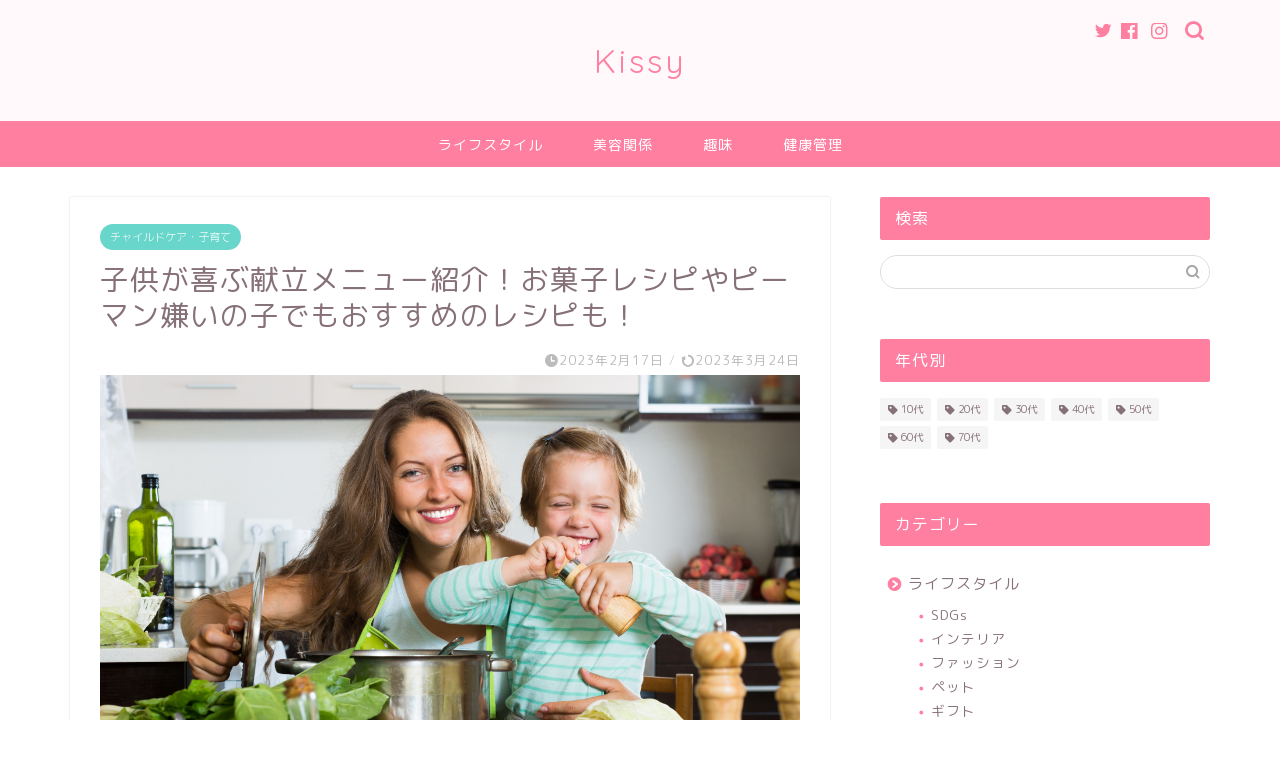

--- FILE ---
content_type: text/html; charset=UTF-8
request_url: https://kissy.jp/child-rejoices-food-menu/
body_size: 118650
content:
<!DOCTYPE html>
<html lang="ja">
<head prefix="og: http://ogp.me/ns# fb: http://ogp.me/ns/fb# article: http://ogp.me/ns/article#">
<meta charset="utf-8">
<meta http-equiv="X-UA-Compatible" content="IE=edge">
<meta name="viewport" content="width=device-width, initial-scale=1">
<!-- ここからOGP -->
<meta property="og:type" content="blog">
<meta property="og:title" content="子供が喜ぶ献立メニュー紹介！お菓子レシピやピーマン嫌いの子でもおすすめのレシピも！｜Kissy"> 
<meta property="og:url" content="https://kissy.jp/child-rejoices-food-menu/"> 
<meta property="og:description" content="子供の喜ぶご飯が分からず困っているお母さんや、子供が好きなものしか食べてくれない「偏食」で悩んでいるお母さんは多いのでは"> 
<meta property="og:image" content="https://kissy.jp/wp-content/uploads/2023/02/子供喜ぶご飯１.png">
<meta property="og:site_name" content="Kissy">
<meta property="fb:admins" content="">
<meta name="twitter:card" content="summary">
<!-- ここまでOGP --> 

<meta name="description" itemprop="description" content="子供の喜ぶご飯が分からず困っているお母さんや、子供が好きなものしか食べてくれない「偏食」で悩んでいるお母さんは多いのでは" >

<title>子供が喜ぶ献立メニュー紹介！お菓子レシピやピーマン嫌いの子でもおすすめのレシピも！</title>

		<!-- All in One SEO 4.2.3.1 -->
		<meta name="description" content="子供の偏食が激しく、ご飯をなかなか食べてくれない。そんなお悩みを抱えたお母さん必見！子供たちが喜んでばくばく食べてくれるレシピを紹介！子供たちが喜ぶお菓子感覚で食べられるものや、子供が嫌いな野菜ランキング上位のあのピーマンを使ったレシピも!?" />
		<meta name="robots" content="max-image-preview:large" />
		<meta name="google-site-verification" content="google-site-verification=Z24hrdKo7BuHcl-pQZBlBm-ugC553LCZsb2nsWs0c_w" />
		<link rel="canonical" href="https://kissy.jp/child-rejoices-food-menu/" />
		<meta name="generator" content="All in One SEO (AIOSEO) 4.2.3.1 " />
		<meta property="og:locale" content="ja_JP" />
		<meta property="og:site_name" content="Kissy - 女性の「知りたい」がつまった情報まとめサイト" />
		<meta property="og:type" content="article" />
		<meta property="og:title" content="子供が喜ぶ献立メニュー紹介！お菓子レシピやピーマン嫌いの子でもおすすめのレシピも！" />
		<meta property="og:description" content="子供の偏食が激しく、ご飯をなかなか食べてくれない。そんなお悩みを抱えたお母さん必見！子供たちが喜んでばくばく食べてくれるレシピを紹介！子供たちが喜ぶお菓子感覚で食べられるものや、子供が嫌いな野菜ランキング上位のあのピーマンを使ったレシピも!?" />
		<meta property="og:url" content="https://kissy.jp/child-rejoices-food-menu/" />
		<meta property="article:published_time" content="2023-02-17T01:00:19+00:00" />
		<meta property="article:modified_time" content="2023-03-24T03:48:41+00:00" />
		<meta name="twitter:card" content="summary" />
		<meta name="twitter:title" content="子供が喜ぶ献立メニュー紹介！お菓子レシピやピーマン嫌いの子でもおすすめのレシピも！" />
		<meta name="twitter:description" content="子供の偏食が激しく、ご飯をなかなか食べてくれない。そんなお悩みを抱えたお母さん必見！子供たちが喜んでばくばく食べてくれるレシピを紹介！子供たちが喜ぶお菓子感覚で食べられるものや、子供が嫌いな野菜ランキング上位のあのピーマンを使ったレシピも!?" />
		<script type="application/ld+json" class="aioseo-schema">
			{"@context":"https:\/\/schema.org","@graph":[{"@type":"WebSite","@id":"https:\/\/kissy.jp\/#website","url":"https:\/\/kissy.jp\/","name":"Kissy","description":"\u5973\u6027\u306e\u300c\u77e5\u308a\u305f\u3044\u300d\u304c\u3064\u307e\u3063\u305f\u60c5\u5831\u307e\u3068\u3081\u30b5\u30a4\u30c8","inLanguage":"ja","publisher":{"@id":"https:\/\/kissy.jp\/#organization"}},{"@type":"Organization","@id":"https:\/\/kissy.jp\/#organization","name":"untitled","url":"https:\/\/kissy.jp\/"},{"@type":"BreadcrumbList","@id":"https:\/\/kissy.jp\/child-rejoices-food-menu\/#breadcrumblist","itemListElement":[{"@type":"ListItem","@id":"https:\/\/kissy.jp\/#listItem","position":1,"item":{"@type":"WebPage","@id":"https:\/\/kissy.jp\/","name":"\u30db\u30fc\u30e0","description":"\u5973\u6027\u306e\u300c\u77e5\u308a\u305f\u3044\u300d\u304c\u3064\u307e\u3063\u305f\u60c5\u5831\u307e\u3068\u3081\u30b5\u30a4\u30c8","url":"https:\/\/kissy.jp\/"},"nextItem":"https:\/\/kissy.jp\/child-rejoices-food-menu\/#listItem"},{"@type":"ListItem","@id":"https:\/\/kissy.jp\/child-rejoices-food-menu\/#listItem","position":2,"item":{"@type":"WebPage","@id":"https:\/\/kissy.jp\/child-rejoices-food-menu\/","name":"\u5b50\u4f9b\u304c\u559c\u3076\u732e\u7acb\u30e1\u30cb\u30e5\u30fc\u7d39\u4ecb\uff01\u304a\u83d3\u5b50\u30ec\u30b7\u30d4\u3084\u30d4\u30fc\u30de\u30f3\u5acc\u3044\u306e\u5b50\u3067\u3082\u304a\u3059\u3059\u3081\u306e\u30ec\u30b7\u30d4\u3082\uff01","description":"\u5b50\u4f9b\u306e\u504f\u98df\u304c\u6fc0\u3057\u304f\u3001\u3054\u98ef\u3092\u306a\u304b\u306a\u304b\u98df\u3079\u3066\u304f\u308c\u306a\u3044\u3002\u305d\u3093\u306a\u304a\u60a9\u307f\u3092\u62b1\u3048\u305f\u304a\u6bcd\u3055\u3093\u5fc5\u898b\uff01\u5b50\u4f9b\u305f\u3061\u304c\u559c\u3093\u3067\u3070\u304f\u3070\u304f\u98df\u3079\u3066\u304f\u308c\u308b\u30ec\u30b7\u30d4\u3092\u7d39\u4ecb\uff01\u5b50\u4f9b\u305f\u3061\u304c\u559c\u3076\u304a\u83d3\u5b50\u611f\u899a\u3067\u98df\u3079\u3089\u308c\u308b\u3082\u306e\u3084\u3001\u5b50\u4f9b\u304c\u5acc\u3044\u306a\u91ce\u83dc\u30e9\u30f3\u30ad\u30f3\u30b0\u4e0a\u4f4d\u306e\u3042\u306e\u30d4\u30fc\u30de\u30f3\u3092\u4f7f\u3063\u305f\u30ec\u30b7\u30d4\u3082!?","url":"https:\/\/kissy.jp\/child-rejoices-food-menu\/"},"previousItem":"https:\/\/kissy.jp\/#listItem"}]},{"@type":"Person","@id":"https:\/\/kissy.jp\/author\/kissy-jp\/#author","url":"https:\/\/kissy.jp\/author\/kissy-jp\/","name":"kissy.jp","image":{"@type":"ImageObject","@id":"https:\/\/kissy.jp\/child-rejoices-food-menu\/#authorImage","url":"https:\/\/secure.gravatar.com\/avatar\/e9c0d9953195f824c27eab8197eab8979e7dc1e9f2fac51391f7f5ebd9a07115?s=96&d=mm&r=g","width":96,"height":96,"caption":"kissy.jp"}},{"@type":"WebPage","@id":"https:\/\/kissy.jp\/child-rejoices-food-menu\/#webpage","url":"https:\/\/kissy.jp\/child-rejoices-food-menu\/","name":"\u5b50\u4f9b\u304c\u559c\u3076\u732e\u7acb\u30e1\u30cb\u30e5\u30fc\u7d39\u4ecb\uff01\u304a\u83d3\u5b50\u30ec\u30b7\u30d4\u3084\u30d4\u30fc\u30de\u30f3\u5acc\u3044\u306e\u5b50\u3067\u3082\u304a\u3059\u3059\u3081\u306e\u30ec\u30b7\u30d4\u3082\uff01","description":"\u5b50\u4f9b\u306e\u504f\u98df\u304c\u6fc0\u3057\u304f\u3001\u3054\u98ef\u3092\u306a\u304b\u306a\u304b\u98df\u3079\u3066\u304f\u308c\u306a\u3044\u3002\u305d\u3093\u306a\u304a\u60a9\u307f\u3092\u62b1\u3048\u305f\u304a\u6bcd\u3055\u3093\u5fc5\u898b\uff01\u5b50\u4f9b\u305f\u3061\u304c\u559c\u3093\u3067\u3070\u304f\u3070\u304f\u98df\u3079\u3066\u304f\u308c\u308b\u30ec\u30b7\u30d4\u3092\u7d39\u4ecb\uff01\u5b50\u4f9b\u305f\u3061\u304c\u559c\u3076\u304a\u83d3\u5b50\u611f\u899a\u3067\u98df\u3079\u3089\u308c\u308b\u3082\u306e\u3084\u3001\u5b50\u4f9b\u304c\u5acc\u3044\u306a\u91ce\u83dc\u30e9\u30f3\u30ad\u30f3\u30b0\u4e0a\u4f4d\u306e\u3042\u306e\u30d4\u30fc\u30de\u30f3\u3092\u4f7f\u3063\u305f\u30ec\u30b7\u30d4\u3082!?","inLanguage":"ja","isPartOf":{"@id":"https:\/\/kissy.jp\/#website"},"breadcrumb":{"@id":"https:\/\/kissy.jp\/child-rejoices-food-menu\/#breadcrumblist"},"author":"https:\/\/kissy.jp\/author\/kissy-jp\/#author","creator":"https:\/\/kissy.jp\/author\/kissy-jp\/#author","image":{"@type":"ImageObject","@id":"https:\/\/kissy.jp\/#mainImage","url":"https:\/\/kissy.jp\/wp-content\/uploads\/2023\/02\/\u5b50\u4f9b\u559c\u3076\u3054\u98ef\uff11.png","width":1200,"height":630,"caption":"\u5b50\u4f9b\u3000\u559c\u3076\u3000\u3054\u98ef"},"primaryImageOfPage":{"@id":"https:\/\/kissy.jp\/child-rejoices-food-menu\/#mainImage"},"datePublished":"2023-02-17T01:00:19+09:00","dateModified":"2023-03-24T03:48:41+09:00"},{"@type":"BlogPosting","@id":"https:\/\/kissy.jp\/child-rejoices-food-menu\/#blogposting","name":"\u5b50\u4f9b\u304c\u559c\u3076\u732e\u7acb\u30e1\u30cb\u30e5\u30fc\u7d39\u4ecb\uff01\u304a\u83d3\u5b50\u30ec\u30b7\u30d4\u3084\u30d4\u30fc\u30de\u30f3\u5acc\u3044\u306e\u5b50\u3067\u3082\u304a\u3059\u3059\u3081\u306e\u30ec\u30b7\u30d4\u3082\uff01","description":"\u5b50\u4f9b\u306e\u504f\u98df\u304c\u6fc0\u3057\u304f\u3001\u3054\u98ef\u3092\u306a\u304b\u306a\u304b\u98df\u3079\u3066\u304f\u308c\u306a\u3044\u3002\u305d\u3093\u306a\u304a\u60a9\u307f\u3092\u62b1\u3048\u305f\u304a\u6bcd\u3055\u3093\u5fc5\u898b\uff01\u5b50\u4f9b\u305f\u3061\u304c\u559c\u3093\u3067\u3070\u304f\u3070\u304f\u98df\u3079\u3066\u304f\u308c\u308b\u30ec\u30b7\u30d4\u3092\u7d39\u4ecb\uff01\u5b50\u4f9b\u305f\u3061\u304c\u559c\u3076\u304a\u83d3\u5b50\u611f\u899a\u3067\u98df\u3079\u3089\u308c\u308b\u3082\u306e\u3084\u3001\u5b50\u4f9b\u304c\u5acc\u3044\u306a\u91ce\u83dc\u30e9\u30f3\u30ad\u30f3\u30b0\u4e0a\u4f4d\u306e\u3042\u306e\u30d4\u30fc\u30de\u30f3\u3092\u4f7f\u3063\u305f\u30ec\u30b7\u30d4\u3082!?","inLanguage":"ja","headline":"\u5b50\u4f9b\u304c\u559c\u3076\u732e\u7acb\u30e1\u30cb\u30e5\u30fc\u7d39\u4ecb\uff01\u304a\u83d3\u5b50\u30ec\u30b7\u30d4\u3084\u30d4\u30fc\u30de\u30f3\u5acc\u3044\u306e\u5b50\u3067\u3082\u304a\u3059\u3059\u3081\u306e\u30ec\u30b7\u30d4\u3082\uff01","author":{"@id":"https:\/\/kissy.jp\/author\/kissy-jp\/#author"},"publisher":{"@id":"https:\/\/kissy.jp\/#organization"},"datePublished":"2023-02-17T01:00:19+09:00","dateModified":"2023-03-24T03:48:41+09:00","articleSection":"\u30c1\u30e3\u30a4\u30eb\u30c9\u30b1\u30a2\u30fb\u5b50\u80b2\u3066, \u30e9\u30a4\u30d5\u30b9\u30bf\u30a4\u30eb, 20\u4ee3, 30\u4ee3, 40\u4ee3","mainEntityOfPage":{"@id":"https:\/\/kissy.jp\/child-rejoices-food-menu\/#webpage"},"isPartOf":{"@id":"https:\/\/kissy.jp\/child-rejoices-food-menu\/#webpage"},"image":{"@type":"ImageObject","@id":"https:\/\/kissy.jp\/#articleImage","url":"https:\/\/kissy.jp\/wp-content\/uploads\/2023\/02\/\u5b50\u4f9b\u559c\u3076\u3054\u98ef\uff11.png","width":1200,"height":630,"caption":"\u5b50\u4f9b\u3000\u559c\u3076\u3000\u3054\u98ef"}}]}
		</script>
		<!-- All in One SEO -->

<link rel='dns-prefetch' href='//ajax.googleapis.com' />
<link rel='dns-prefetch' href='//cdnjs.cloudflare.com' />
<link rel='dns-prefetch' href='//use.fontawesome.com' />
<link rel="alternate" type="application/rss+xml" title="Kissy &raquo; フィード" href="https://kissy.jp/feed/" />
<link rel="alternate" type="application/rss+xml" title="Kissy &raquo; コメントフィード" href="https://kissy.jp/comments/feed/" />
<link rel="alternate" type="application/rss+xml" title="Kissy &raquo; 子供が喜ぶ献立メニュー紹介！お菓子レシピやピーマン嫌いの子でもおすすめのレシピも！ のコメントのフィード" href="https://kissy.jp/child-rejoices-food-menu/feed/" />
<link rel="alternate" title="oEmbed (JSON)" type="application/json+oembed" href="https://kissy.jp/wp-json/oembed/1.0/embed?url=https%3A%2F%2Fkissy.jp%2Fchild-rejoices-food-menu%2F" />
<link rel="alternate" title="oEmbed (XML)" type="text/xml+oembed" href="https://kissy.jp/wp-json/oembed/1.0/embed?url=https%3A%2F%2Fkissy.jp%2Fchild-rejoices-food-menu%2F&#038;format=xml" />
<style id='wp-img-auto-sizes-contain-inline-css' type='text/css'>
img:is([sizes=auto i],[sizes^="auto," i]){contain-intrinsic-size:3000px 1500px}
/*# sourceURL=wp-img-auto-sizes-contain-inline-css */
</style>
<style id='wp-emoji-styles-inline-css' type='text/css'>

	img.wp-smiley, img.emoji {
		display: inline !important;
		border: none !important;
		box-shadow: none !important;
		height: 1em !important;
		width: 1em !important;
		margin: 0 0.07em !important;
		vertical-align: -0.1em !important;
		background: none !important;
		padding: 0 !important;
	}
/*# sourceURL=wp-emoji-styles-inline-css */
</style>
<style id='wp-block-library-inline-css' type='text/css'>
:root{--wp-block-synced-color:#7a00df;--wp-block-synced-color--rgb:122,0,223;--wp-bound-block-color:var(--wp-block-synced-color);--wp-editor-canvas-background:#ddd;--wp-admin-theme-color:#007cba;--wp-admin-theme-color--rgb:0,124,186;--wp-admin-theme-color-darker-10:#006ba1;--wp-admin-theme-color-darker-10--rgb:0,107,160.5;--wp-admin-theme-color-darker-20:#005a87;--wp-admin-theme-color-darker-20--rgb:0,90,135;--wp-admin-border-width-focus:2px}@media (min-resolution:192dpi){:root{--wp-admin-border-width-focus:1.5px}}.wp-element-button{cursor:pointer}:root .has-very-light-gray-background-color{background-color:#eee}:root .has-very-dark-gray-background-color{background-color:#313131}:root .has-very-light-gray-color{color:#eee}:root .has-very-dark-gray-color{color:#313131}:root .has-vivid-green-cyan-to-vivid-cyan-blue-gradient-background{background:linear-gradient(135deg,#00d084,#0693e3)}:root .has-purple-crush-gradient-background{background:linear-gradient(135deg,#34e2e4,#4721fb 50%,#ab1dfe)}:root .has-hazy-dawn-gradient-background{background:linear-gradient(135deg,#faaca8,#dad0ec)}:root .has-subdued-olive-gradient-background{background:linear-gradient(135deg,#fafae1,#67a671)}:root .has-atomic-cream-gradient-background{background:linear-gradient(135deg,#fdd79a,#004a59)}:root .has-nightshade-gradient-background{background:linear-gradient(135deg,#330968,#31cdcf)}:root .has-midnight-gradient-background{background:linear-gradient(135deg,#020381,#2874fc)}:root{--wp--preset--font-size--normal:16px;--wp--preset--font-size--huge:42px}.has-regular-font-size{font-size:1em}.has-larger-font-size{font-size:2.625em}.has-normal-font-size{font-size:var(--wp--preset--font-size--normal)}.has-huge-font-size{font-size:var(--wp--preset--font-size--huge)}.has-text-align-center{text-align:center}.has-text-align-left{text-align:left}.has-text-align-right{text-align:right}.has-fit-text{white-space:nowrap!important}#end-resizable-editor-section{display:none}.aligncenter{clear:both}.items-justified-left{justify-content:flex-start}.items-justified-center{justify-content:center}.items-justified-right{justify-content:flex-end}.items-justified-space-between{justify-content:space-between}.screen-reader-text{border:0;clip-path:inset(50%);height:1px;margin:-1px;overflow:hidden;padding:0;position:absolute;width:1px;word-wrap:normal!important}.screen-reader-text:focus{background-color:#ddd;clip-path:none;color:#444;display:block;font-size:1em;height:auto;left:5px;line-height:normal;padding:15px 23px 14px;text-decoration:none;top:5px;width:auto;z-index:100000}html :where(.has-border-color){border-style:solid}html :where([style*=border-top-color]){border-top-style:solid}html :where([style*=border-right-color]){border-right-style:solid}html :where([style*=border-bottom-color]){border-bottom-style:solid}html :where([style*=border-left-color]){border-left-style:solid}html :where([style*=border-width]){border-style:solid}html :where([style*=border-top-width]){border-top-style:solid}html :where([style*=border-right-width]){border-right-style:solid}html :where([style*=border-bottom-width]){border-bottom-style:solid}html :where([style*=border-left-width]){border-left-style:solid}html :where(img[class*=wp-image-]){height:auto;max-width:100%}:where(figure){margin:0 0 1em}html :where(.is-position-sticky){--wp-admin--admin-bar--position-offset:var(--wp-admin--admin-bar--height,0px)}@media screen and (max-width:600px){html :where(.is-position-sticky){--wp-admin--admin-bar--position-offset:0px}}

/*# sourceURL=wp-block-library-inline-css */
</style><style id='wp-block-heading-inline-css' type='text/css'>
h1:where(.wp-block-heading).has-background,h2:where(.wp-block-heading).has-background,h3:where(.wp-block-heading).has-background,h4:where(.wp-block-heading).has-background,h5:where(.wp-block-heading).has-background,h6:where(.wp-block-heading).has-background{padding:1.25em 2.375em}h1.has-text-align-left[style*=writing-mode]:where([style*=vertical-lr]),h1.has-text-align-right[style*=writing-mode]:where([style*=vertical-rl]),h2.has-text-align-left[style*=writing-mode]:where([style*=vertical-lr]),h2.has-text-align-right[style*=writing-mode]:where([style*=vertical-rl]),h3.has-text-align-left[style*=writing-mode]:where([style*=vertical-lr]),h3.has-text-align-right[style*=writing-mode]:where([style*=vertical-rl]),h4.has-text-align-left[style*=writing-mode]:where([style*=vertical-lr]),h4.has-text-align-right[style*=writing-mode]:where([style*=vertical-rl]),h5.has-text-align-left[style*=writing-mode]:where([style*=vertical-lr]),h5.has-text-align-right[style*=writing-mode]:where([style*=vertical-rl]),h6.has-text-align-left[style*=writing-mode]:where([style*=vertical-lr]),h6.has-text-align-right[style*=writing-mode]:where([style*=vertical-rl]){rotate:180deg}
/*# sourceURL=https://kissy.jp/wp-includes/blocks/heading/style.min.css */
</style>
<style id='wp-block-paragraph-inline-css' type='text/css'>
.is-small-text{font-size:.875em}.is-regular-text{font-size:1em}.is-large-text{font-size:2.25em}.is-larger-text{font-size:3em}.has-drop-cap:not(:focus):first-letter{float:left;font-size:8.4em;font-style:normal;font-weight:100;line-height:.68;margin:.05em .1em 0 0;text-transform:uppercase}body.rtl .has-drop-cap:not(:focus):first-letter{float:none;margin-left:.1em}p.has-drop-cap.has-background{overflow:hidden}:root :where(p.has-background){padding:1.25em 2.375em}:where(p.has-text-color:not(.has-link-color)) a{color:inherit}p.has-text-align-left[style*="writing-mode:vertical-lr"],p.has-text-align-right[style*="writing-mode:vertical-rl"]{rotate:180deg}
/*# sourceURL=https://kissy.jp/wp-includes/blocks/paragraph/style.min.css */
</style>
<style id='global-styles-inline-css' type='text/css'>
:root{--wp--preset--aspect-ratio--square: 1;--wp--preset--aspect-ratio--4-3: 4/3;--wp--preset--aspect-ratio--3-4: 3/4;--wp--preset--aspect-ratio--3-2: 3/2;--wp--preset--aspect-ratio--2-3: 2/3;--wp--preset--aspect-ratio--16-9: 16/9;--wp--preset--aspect-ratio--9-16: 9/16;--wp--preset--color--black: #000000;--wp--preset--color--cyan-bluish-gray: #abb8c3;--wp--preset--color--white: #ffffff;--wp--preset--color--pale-pink: #f78da7;--wp--preset--color--vivid-red: #cf2e2e;--wp--preset--color--luminous-vivid-orange: #ff6900;--wp--preset--color--luminous-vivid-amber: #fcb900;--wp--preset--color--light-green-cyan: #7bdcb5;--wp--preset--color--vivid-green-cyan: #00d084;--wp--preset--color--pale-cyan-blue: #8ed1fc;--wp--preset--color--vivid-cyan-blue: #0693e3;--wp--preset--color--vivid-purple: #9b51e0;--wp--preset--gradient--vivid-cyan-blue-to-vivid-purple: linear-gradient(135deg,rgb(6,147,227) 0%,rgb(155,81,224) 100%);--wp--preset--gradient--light-green-cyan-to-vivid-green-cyan: linear-gradient(135deg,rgb(122,220,180) 0%,rgb(0,208,130) 100%);--wp--preset--gradient--luminous-vivid-amber-to-luminous-vivid-orange: linear-gradient(135deg,rgb(252,185,0) 0%,rgb(255,105,0) 100%);--wp--preset--gradient--luminous-vivid-orange-to-vivid-red: linear-gradient(135deg,rgb(255,105,0) 0%,rgb(207,46,46) 100%);--wp--preset--gradient--very-light-gray-to-cyan-bluish-gray: linear-gradient(135deg,rgb(238,238,238) 0%,rgb(169,184,195) 100%);--wp--preset--gradient--cool-to-warm-spectrum: linear-gradient(135deg,rgb(74,234,220) 0%,rgb(151,120,209) 20%,rgb(207,42,186) 40%,rgb(238,44,130) 60%,rgb(251,105,98) 80%,rgb(254,248,76) 100%);--wp--preset--gradient--blush-light-purple: linear-gradient(135deg,rgb(255,206,236) 0%,rgb(152,150,240) 100%);--wp--preset--gradient--blush-bordeaux: linear-gradient(135deg,rgb(254,205,165) 0%,rgb(254,45,45) 50%,rgb(107,0,62) 100%);--wp--preset--gradient--luminous-dusk: linear-gradient(135deg,rgb(255,203,112) 0%,rgb(199,81,192) 50%,rgb(65,88,208) 100%);--wp--preset--gradient--pale-ocean: linear-gradient(135deg,rgb(255,245,203) 0%,rgb(182,227,212) 50%,rgb(51,167,181) 100%);--wp--preset--gradient--electric-grass: linear-gradient(135deg,rgb(202,248,128) 0%,rgb(113,206,126) 100%);--wp--preset--gradient--midnight: linear-gradient(135deg,rgb(2,3,129) 0%,rgb(40,116,252) 100%);--wp--preset--font-size--small: 13px;--wp--preset--font-size--medium: 20px;--wp--preset--font-size--large: 36px;--wp--preset--font-size--x-large: 42px;--wp--preset--spacing--20: 0.44rem;--wp--preset--spacing--30: 0.67rem;--wp--preset--spacing--40: 1rem;--wp--preset--spacing--50: 1.5rem;--wp--preset--spacing--60: 2.25rem;--wp--preset--spacing--70: 3.38rem;--wp--preset--spacing--80: 5.06rem;--wp--preset--shadow--natural: 6px 6px 9px rgba(0, 0, 0, 0.2);--wp--preset--shadow--deep: 12px 12px 50px rgba(0, 0, 0, 0.4);--wp--preset--shadow--sharp: 6px 6px 0px rgba(0, 0, 0, 0.2);--wp--preset--shadow--outlined: 6px 6px 0px -3px rgb(255, 255, 255), 6px 6px rgb(0, 0, 0);--wp--preset--shadow--crisp: 6px 6px 0px rgb(0, 0, 0);}:where(.is-layout-flex){gap: 0.5em;}:where(.is-layout-grid){gap: 0.5em;}body .is-layout-flex{display: flex;}.is-layout-flex{flex-wrap: wrap;align-items: center;}.is-layout-flex > :is(*, div){margin: 0;}body .is-layout-grid{display: grid;}.is-layout-grid > :is(*, div){margin: 0;}:where(.wp-block-columns.is-layout-flex){gap: 2em;}:where(.wp-block-columns.is-layout-grid){gap: 2em;}:where(.wp-block-post-template.is-layout-flex){gap: 1.25em;}:where(.wp-block-post-template.is-layout-grid){gap: 1.25em;}.has-black-color{color: var(--wp--preset--color--black) !important;}.has-cyan-bluish-gray-color{color: var(--wp--preset--color--cyan-bluish-gray) !important;}.has-white-color{color: var(--wp--preset--color--white) !important;}.has-pale-pink-color{color: var(--wp--preset--color--pale-pink) !important;}.has-vivid-red-color{color: var(--wp--preset--color--vivid-red) !important;}.has-luminous-vivid-orange-color{color: var(--wp--preset--color--luminous-vivid-orange) !important;}.has-luminous-vivid-amber-color{color: var(--wp--preset--color--luminous-vivid-amber) !important;}.has-light-green-cyan-color{color: var(--wp--preset--color--light-green-cyan) !important;}.has-vivid-green-cyan-color{color: var(--wp--preset--color--vivid-green-cyan) !important;}.has-pale-cyan-blue-color{color: var(--wp--preset--color--pale-cyan-blue) !important;}.has-vivid-cyan-blue-color{color: var(--wp--preset--color--vivid-cyan-blue) !important;}.has-vivid-purple-color{color: var(--wp--preset--color--vivid-purple) !important;}.has-black-background-color{background-color: var(--wp--preset--color--black) !important;}.has-cyan-bluish-gray-background-color{background-color: var(--wp--preset--color--cyan-bluish-gray) !important;}.has-white-background-color{background-color: var(--wp--preset--color--white) !important;}.has-pale-pink-background-color{background-color: var(--wp--preset--color--pale-pink) !important;}.has-vivid-red-background-color{background-color: var(--wp--preset--color--vivid-red) !important;}.has-luminous-vivid-orange-background-color{background-color: var(--wp--preset--color--luminous-vivid-orange) !important;}.has-luminous-vivid-amber-background-color{background-color: var(--wp--preset--color--luminous-vivid-amber) !important;}.has-light-green-cyan-background-color{background-color: var(--wp--preset--color--light-green-cyan) !important;}.has-vivid-green-cyan-background-color{background-color: var(--wp--preset--color--vivid-green-cyan) !important;}.has-pale-cyan-blue-background-color{background-color: var(--wp--preset--color--pale-cyan-blue) !important;}.has-vivid-cyan-blue-background-color{background-color: var(--wp--preset--color--vivid-cyan-blue) !important;}.has-vivid-purple-background-color{background-color: var(--wp--preset--color--vivid-purple) !important;}.has-black-border-color{border-color: var(--wp--preset--color--black) !important;}.has-cyan-bluish-gray-border-color{border-color: var(--wp--preset--color--cyan-bluish-gray) !important;}.has-white-border-color{border-color: var(--wp--preset--color--white) !important;}.has-pale-pink-border-color{border-color: var(--wp--preset--color--pale-pink) !important;}.has-vivid-red-border-color{border-color: var(--wp--preset--color--vivid-red) !important;}.has-luminous-vivid-orange-border-color{border-color: var(--wp--preset--color--luminous-vivid-orange) !important;}.has-luminous-vivid-amber-border-color{border-color: var(--wp--preset--color--luminous-vivid-amber) !important;}.has-light-green-cyan-border-color{border-color: var(--wp--preset--color--light-green-cyan) !important;}.has-vivid-green-cyan-border-color{border-color: var(--wp--preset--color--vivid-green-cyan) !important;}.has-pale-cyan-blue-border-color{border-color: var(--wp--preset--color--pale-cyan-blue) !important;}.has-vivid-cyan-blue-border-color{border-color: var(--wp--preset--color--vivid-cyan-blue) !important;}.has-vivid-purple-border-color{border-color: var(--wp--preset--color--vivid-purple) !important;}.has-vivid-cyan-blue-to-vivid-purple-gradient-background{background: var(--wp--preset--gradient--vivid-cyan-blue-to-vivid-purple) !important;}.has-light-green-cyan-to-vivid-green-cyan-gradient-background{background: var(--wp--preset--gradient--light-green-cyan-to-vivid-green-cyan) !important;}.has-luminous-vivid-amber-to-luminous-vivid-orange-gradient-background{background: var(--wp--preset--gradient--luminous-vivid-amber-to-luminous-vivid-orange) !important;}.has-luminous-vivid-orange-to-vivid-red-gradient-background{background: var(--wp--preset--gradient--luminous-vivid-orange-to-vivid-red) !important;}.has-very-light-gray-to-cyan-bluish-gray-gradient-background{background: var(--wp--preset--gradient--very-light-gray-to-cyan-bluish-gray) !important;}.has-cool-to-warm-spectrum-gradient-background{background: var(--wp--preset--gradient--cool-to-warm-spectrum) !important;}.has-blush-light-purple-gradient-background{background: var(--wp--preset--gradient--blush-light-purple) !important;}.has-blush-bordeaux-gradient-background{background: var(--wp--preset--gradient--blush-bordeaux) !important;}.has-luminous-dusk-gradient-background{background: var(--wp--preset--gradient--luminous-dusk) !important;}.has-pale-ocean-gradient-background{background: var(--wp--preset--gradient--pale-ocean) !important;}.has-electric-grass-gradient-background{background: var(--wp--preset--gradient--electric-grass) !important;}.has-midnight-gradient-background{background: var(--wp--preset--gradient--midnight) !important;}.has-small-font-size{font-size: var(--wp--preset--font-size--small) !important;}.has-medium-font-size{font-size: var(--wp--preset--font-size--medium) !important;}.has-large-font-size{font-size: var(--wp--preset--font-size--large) !important;}.has-x-large-font-size{font-size: var(--wp--preset--font-size--x-large) !important;}
/*# sourceURL=global-styles-inline-css */
</style>

<style id='classic-theme-styles-inline-css' type='text/css'>
/*! This file is auto-generated */
.wp-block-button__link{color:#fff;background-color:#32373c;border-radius:9999px;box-shadow:none;text-decoration:none;padding:calc(.667em + 2px) calc(1.333em + 2px);font-size:1.125em}.wp-block-file__button{background:#32373c;color:#fff;text-decoration:none}
/*# sourceURL=/wp-includes/css/classic-themes.min.css */
</style>
<link rel='stylesheet' id='theme-style-css' href='https://kissy.jp/wp-content/themes/jin/style.css?ver=6.9' type='text/css' media='all' />
<link rel='stylesheet' id='fontawesome-style-css' href='https://use.fontawesome.com/releases/v5.6.3/css/all.css?ver=6.9' type='text/css' media='all' />
<link rel='stylesheet' id='swiper-style-css' href='https://cdnjs.cloudflare.com/ajax/libs/Swiper/4.0.7/css/swiper.min.css?ver=6.9' type='text/css' media='all' />
<link rel="https://api.w.org/" href="https://kissy.jp/wp-json/" /><link rel="alternate" title="JSON" type="application/json" href="https://kissy.jp/wp-json/wp/v2/posts/1688" /><link rel='shortlink' href='https://kissy.jp/?p=1688' />
	<style type="text/css">
		#wrapper{
							background-color: #ffffff;
				background-image: url();
					}
		.related-entry-headline-text span:before,
		#comment-title span:before,
		#reply-title span:before{
			background-color: #ff7fa1;
			border-color: #ff7fa1!important;
		}
		
		#breadcrumb:after,
		#page-top a{	
			background-color: #f77ba0;
		}
				footer{
			background-color: #f77ba0;
		}
		.footer-inner a,
		#copyright,
		#copyright-center{
			border-color: #fff!important;
			color: #fff!important;
		}
		#footer-widget-area
		{
			border-color: #fff!important;
		}
				.page-top-footer a{
			color: #f77ba0!important;
		}
				#breadcrumb ul li,
		#breadcrumb ul li a{
			color: #f77ba0!important;
		}
		
		body,
		a,
		a:link,
		a:visited,
		.my-profile,
		.widgettitle,
		.tabBtn-mag label{
			color: #877179;
		}
		a:hover{
			color: #53bcb5;
		}
						.widget_nav_menu ul > li > a:before,
		.widget_categories ul > li > a:before,
		.widget_pages ul > li > a:before,
		.widget_recent_entries ul > li > a:before,
		.widget_archive ul > li > a:before,
		.widget_archive form:after,
		.widget_categories form:after,
		.widget_nav_menu ul > li > ul.sub-menu > li > a:before,
		.widget_categories ul > li > .children > li > a:before,
		.widget_pages ul > li > .children > li > a:before,
		.widget_nav_menu ul > li > ul.sub-menu > li > ul.sub-menu li > a:before,
		.widget_categories ul > li > .children > li > .children li > a:before,
		.widget_pages ul > li > .children > li > .children li > a:before{
			color: #ff7fa1;
		}
		.widget_nav_menu ul .sub-menu .sub-menu li a:before{
			background-color: #877179!important;
		}
		footer .footer-widget,
		footer .footer-widget a,
		footer .footer-widget ul li,
		.footer-widget.widget_nav_menu ul > li > a:before,
		.footer-widget.widget_categories ul > li > a:before,
		.footer-widget.widget_recent_entries ul > li > a:before,
		.footer-widget.widget_pages ul > li > a:before,
		.footer-widget.widget_archive ul > li > a:before,
		footer .widget_tag_cloud .tagcloud a:before{
			color: #fff!important;
			border-color: #fff!important;
		}
		footer .footer-widget .widgettitle{
			color: #fff!important;
			border-color: #68d6cb!important;
		}
		footer .widget_nav_menu ul .children .children li a:before,
		footer .widget_categories ul .children .children li a:before,
		footer .widget_nav_menu ul .sub-menu .sub-menu li a:before{
			background-color: #fff!important;
		}
		#drawernav a:hover,
		.post-list-title,
		#prev-next p,
		#toc_container .toc_list li a{
			color: #877179!important;
		}
		
		#header-box{
			background-color: #fff9fb;
		}
						@media (min-width: 768px) {
		#header-box .header-box10-bg:before,
		#header-box .header-box11-bg:before{
			border-radius: 2px;
		}
		}
										@media (min-width: 768px) {
			.top-image-meta{
				margin-top: calc(0px - 30px);
			}
		}
		@media (min-width: 1200px) {
			.top-image-meta{
				margin-top: calc(0px);
			}
		}
				.pickup-contents:before{
			background-color: #fff9fb!important;
		}
		
		.main-image-text{
			color: #555;
		}
		.main-image-text-sub{
			color: #555;
		}
		
				@media (min-width: 481px) {
			#site-info{
				padding-top: 40px!important;
				padding-bottom: 40px!important;
			}
		}
		
		#site-info span a{
			color: #ff7fa1!important;
		}
		
				#headmenu .headsns .line a svg{
			fill: #ff7fa1!important;
		}
		#headmenu .headsns a,
		#headmenu{
			color: #ff7fa1!important;
			border-color:#ff7fa1!important;
		}
						.profile-follow .line-sns a svg{
			fill: #ff7fa1!important;
		}
		.profile-follow .line-sns a:hover svg{
			fill: #68d6cb!important;
		}
		.profile-follow a{
			color: #ff7fa1!important;
			border-color:#ff7fa1!important;
		}
		.profile-follow a:hover,
		#headmenu .headsns a:hover{
			color:#68d6cb!important;
			border-color:#68d6cb!important;
		}
				.search-box:hover{
			color:#68d6cb!important;
			border-color:#68d6cb!important;
		}
				#header #headmenu .headsns .line a:hover svg{
			fill:#68d6cb!important;
		}
		.cps-icon-bar,
		#navtoggle:checked + .sp-menu-open .cps-icon-bar{
			background-color: #ff7fa1;
		}
		#nav-container{
			background-color: #ff7fa1;
		}
		.menu-box .menu-item svg{
			fill:#ffffff;
		}
		#drawernav ul.menu-box > li > a,
		#drawernav2 ul.menu-box > li > a,
		#drawernav3 ul.menu-box > li > a,
		#drawernav4 ul.menu-box > li > a,
		#drawernav5 ul.menu-box > li > a,
		#drawernav ul.menu-box > li.menu-item-has-children:after,
		#drawernav2 ul.menu-box > li.menu-item-has-children:after,
		#drawernav3 ul.menu-box > li.menu-item-has-children:after,
		#drawernav4 ul.menu-box > li.menu-item-has-children:after,
		#drawernav5 ul.menu-box > li.menu-item-has-children:after{
			color: #ffffff!important;
		}
		#drawernav ul.menu-box li a,
		#drawernav2 ul.menu-box li a,
		#drawernav3 ul.menu-box li a,
		#drawernav4 ul.menu-box li a,
		#drawernav5 ul.menu-box li a{
			font-size: 14px!important;
		}
		#drawernav3 ul.menu-box > li{
			color: #877179!important;
		}
		#drawernav4 .menu-box > .menu-item > a:after,
		#drawernav3 .menu-box > .menu-item > a:after,
		#drawernav .menu-box > .menu-item > a:after{
			background-color: #ffffff!important;
		}
		#drawernav2 .menu-box > .menu-item:hover,
		#drawernav5 .menu-box > .menu-item:hover{
			border-top-color: #ff7fa1!important;
		}
				.cps-info-bar a{
			background-color: #ffcd44!important;
		}
				@media (min-width: 768px) {
			.post-list-mag .post-list-item:not(:nth-child(2n)){
				margin-right: 2.6%;
			}
		}
				@media (min-width: 768px) {
			#tab-1:checked ~ .tabBtn-mag li [for="tab-1"]:after,
			#tab-2:checked ~ .tabBtn-mag li [for="tab-2"]:after,
			#tab-3:checked ~ .tabBtn-mag li [for="tab-3"]:after,
			#tab-4:checked ~ .tabBtn-mag li [for="tab-4"]:after{
				border-top-color: #ff7fa1!important;
			}
			.tabBtn-mag label{
				border-bottom-color: #ff7fa1!important;
			}
		}
		#tab-1:checked ~ .tabBtn-mag li [for="tab-1"],
		#tab-2:checked ~ .tabBtn-mag li [for="tab-2"],
		#tab-3:checked ~ .tabBtn-mag li [for="tab-3"],
		#tab-4:checked ~ .tabBtn-mag li [for="tab-4"],
		#prev-next a.next:after,
		#prev-next a.prev:after,
		.more-cat-button a:hover span:before{
			background-color: #ff7fa1!important;
		}
		

		.swiper-slide .post-list-cat,
		.post-list-mag .post-list-cat,
		.post-list-mag3col .post-list-cat,
		.post-list-mag-sp1col .post-list-cat,
		.swiper-pagination-bullet-active,
		.pickup-cat,
		.post-list .post-list-cat,
		#breadcrumb .bcHome a:hover span:before,
		.popular-item:nth-child(1) .pop-num,
		.popular-item:nth-child(2) .pop-num,
		.popular-item:nth-child(3) .pop-num{
			background-color: #68d6cb!important;
		}
		.sidebar-btn a,
		.profile-sns-menu{
			background-color: #68d6cb!important;
		}
		.sp-sns-menu a,
		.pickup-contents-box a:hover .pickup-title{
			border-color: #ff7fa1!important;
			color: #ff7fa1!important;
		}
				.pro-line svg{
			fill: #ff7fa1!important;
		}
		.cps-post-cat a,
		.meta-cat,
		.popular-cat{
			background-color: #68d6cb!important;
			border-color: #68d6cb!important;
		}
		.tagicon,
		.tag-box a,
		#toc_container .toc_list > li,
		#toc_container .toc_title{
			color: #ff7fa1!important;
		}
		.widget_tag_cloud a::before{
			color: #877179!important;
		}
		.tag-box a,
		#toc_container:before{
			border-color: #ff7fa1!important;
		}
		.cps-post-cat a:hover{
			color: #53bcb5!important;
		}
		.pagination li:not([class*="current"]) a:hover,
		.widget_tag_cloud a:hover{
			background-color: #ff7fa1!important;
		}
		.pagination li:not([class*="current"]) a:hover{
			opacity: 0.5!important;
		}
		.pagination li.current a{
			background-color: #ff7fa1!important;
			border-color: #ff7fa1!important;
		}
		.nextpage a:hover span {
			color: #ff7fa1!important;
			border-color: #ff7fa1!important;
		}
		.cta-content:before{
			background-color: #ffffff!important;
		}
		.cta-text,
		.info-title{
			color: #877179!important;
		}
		#footer-widget-area.footer_style1 .widgettitle{
			border-color: #68d6cb!important;
		}
		.sidebar_style1 .widgettitle,
		.sidebar_style5 .widgettitle{
			border-color: #ff7fa1!important;
		}
		.sidebar_style2 .widgettitle,
		.sidebar_style4 .widgettitle,
		.sidebar_style6 .widgettitle,
		#home-bottom-widget .widgettitle,
		#home-top-widget .widgettitle,
		#post-bottom-widget .widgettitle,
		#post-top-widget .widgettitle{
			background-color: #ff7fa1!important;
		}
		#home-bottom-widget .widget_search .search-box input[type="submit"],
		#home-top-widget .widget_search .search-box input[type="submit"],
		#post-bottom-widget .widget_search .search-box input[type="submit"],
		#post-top-widget .widget_search .search-box input[type="submit"]{
			background-color: #68d6cb!important;
		}
		
		.tn-logo-size{
			font-size: 240%!important;
		}
		@media (min-width: 481px) {
		.tn-logo-size img{
			width: calc(240%*0.5)!important;
		}
		}
		@media (min-width: 768px) {
		.tn-logo-size img{
			width: calc(240%*2.2)!important;
		}
		}
		@media (min-width: 1200px) {
		.tn-logo-size img{
			width: 240%!important;
		}
		}
		.sp-logo-size{
			font-size: 120%!important;
		}
		.sp-logo-size img{
			width: 120%!important;
		}
				.cps-post-main ul > li:before,
		.cps-post-main ol > li:before{
			background-color: #68d6cb!important;
		}
		.profile-card .profile-title{
			background-color: #ff7fa1!important;
		}
		.profile-card{
			border-color: #ff7fa1!important;
		}
		.cps-post-main a{
			color:#53bcb5;
		}
		.cps-post-main .marker{
			background: -webkit-linear-gradient( transparent 80%, #c9efef 0% ) ;
			background: linear-gradient( transparent 80%, #c9efef 0% ) ;
		}
		.cps-post-main .marker2{
			background: -webkit-linear-gradient( transparent 60%, #a9eaf2 0% ) ;
			background: linear-gradient( transparent 60%, #a9eaf2 0% ) ;
		}
		.cps-post-main .jic-sc{
			color:#e9546b;
		}
		
		
		.simple-box1{
			border-color:#68d6cb!important;
		}
		.simple-box2{
			border-color:#f2bf7d!important;
		}
		.simple-box3{
			border-color:#68d6cb!important;
		}
		.simple-box4{
			border-color:#7badd8!important;
		}
		.simple-box4:before{
			background-color: #7badd8;
		}
		.simple-box5{
			border-color:#e896c7!important;
		}
		.simple-box5:before{
			background-color: #e896c7;
		}
		.simple-box6{
			background-color:#fffdef!important;
		}
		.simple-box7{
			border-color:#def1f9!important;
		}
		.simple-box7:before{
			background-color:#def1f9!important;
		}
		.simple-box8{
			border-color:#96ddc1!important;
		}
		.simple-box8:before{
			background-color:#96ddc1!important;
		}
		.simple-box9:before{
			background-color:#e1c0e8!important;
		}
				.simple-box9:after{
			border-color:#e1c0e8 #e1c0e8 #fff #fff!important;
		}
				
		.kaisetsu-box1:before,
		.kaisetsu-box1-title{
			background-color:#ffb49e!important;
		}
		.kaisetsu-box2{
			border-color:#68d6cb!important;
		}
		.kaisetsu-box2-title{
			background-color:#68d6cb!important;
		}
		.kaisetsu-box4{
			border-color:#ea91a9!important;
		}
		.kaisetsu-box4-title{
			background-color:#ea91a9!important;
		}
		.kaisetsu-box5:before{
			background-color:#57b3ba!important;
		}
		.kaisetsu-box5-title{
			background-color:#57b3ba!important;
		}
		
		.concept-box1{
			border-color:#85db8f!important;
		}
		.concept-box1:after{
			background-color:#85db8f!important;
		}
		.concept-box1:before{
			content:"ポイント"!important;
			color:#85db8f!important;
		}
		.concept-box2{
			border-color:#f7cf6a!important;
		}
		.concept-box2:after{
			background-color:#f7cf6a!important;
		}
		.concept-box2:before{
			content:"注意点"!important;
			color:#f7cf6a!important;
		}
		.concept-box3{
			border-color:#86cee8!important;
		}
		.concept-box3:after{
			background-color:#86cee8!important;
		}
		.concept-box3:before{
			content:"良い例"!important;
			color:#86cee8!important;
		}
		.concept-box4{
			border-color:#ed8989!important;
		}
		.concept-box4:after{
			background-color:#ed8989!important;
		}
		.concept-box4:before{
			content:"悪い例"!important;
			color:#ed8989!important;
		}
		.concept-box5{
			border-color:#9e9e9e!important;
		}
		.concept-box5:after{
			background-color:#9e9e9e!important;
		}
		.concept-box5:before{
			content:"参考"!important;
			color:#9e9e9e!important;
		}
		.concept-box6{
			border-color:#8eaced!important;
		}
		.concept-box6:after{
			background-color:#8eaced!important;
		}
		.concept-box6:before{
			content:"メモ"!important;
			color:#8eaced!important;
		}
		
		.innerlink-box1,
		.blog-card{
			border-color:#68d6cb!important;
		}
		.innerlink-box1-title{
			background-color:#68d6cb!important;
			border-color:#68d6cb!important;
		}
		.innerlink-box1:before,
		.blog-card-hl-box{
			background-color:#68d6cb!important;
		}
				
		.jin-ac-box01-title::after{
			color: #ff7fa1;
		}
		
		.color-button01 a,
		.color-button01 a:hover,
		.color-button01:before{
			background-color: #ff7fa1!important;
		}
		.top-image-btn-color a,
		.top-image-btn-color a:hover,
		.top-image-btn-color:before{
			background-color: #ffcd44!important;
		}
		.color-button02 a,
		.color-button02 a:hover,
		.color-button02:before{
			background-color: #68d6cb!important;
		}
		
		.color-button01-big a,
		.color-button01-big a:hover,
		.color-button01-big:before{
			background-color: #68d6cb!important;
		}
		.color-button01-big a,
		.color-button01-big:before{
			border-radius: 5px!important;
		}
		.color-button01-big a{
			padding-top: 20px!important;
			padding-bottom: 20px!important;
		}
		
		.color-button02-big a,
		.color-button02-big a:hover,
		.color-button02-big:before{
			background-color: #ffca89!important;
		}
		.color-button02-big a,
		.color-button02-big:before{
			border-radius: 40px!important;
		}
		.color-button02-big a{
			padding-top: 20px!important;
			padding-bottom: 20px!important;
		}
				.color-button01-big{
			width: 75%!important;
		}
		.color-button02-big{
			width: 75%!important;
		}
				
		
					.top-image-btn-color:before,
			.color-button01:before,
			.color-button02:before,
			.color-button01-big:before,
			.color-button02-big:before{
				bottom: -1px;
				left: -1px;
				width: 100%;
				height: 100%;
				border-radius: 6px;
				box-shadow: 0px 1px 5px 0px rgba(0, 0, 0, 0.25);
				-webkit-transition: all .4s;
				transition: all .4s;
			}
			.top-image-btn-color a:hover,
			.color-button01 a:hover,
			.color-button02 a:hover,
			.color-button01-big a:hover,
			.color-button02-big a:hover{
				-webkit-transform: translateY(2px);
				transform: translateY(2px);
				-webkit-filter: brightness(0.95);
				 filter: brightness(0.95);
			}
			.top-image-btn-color:hover:before,
			.color-button01:hover:before,
			.color-button02:hover:before,
			.color-button01-big:hover:before,
			.color-button02-big:hover:before{
				-webkit-transform: translateY(2px);
				transform: translateY(2px);
				box-shadow: none!important;
			}
				
		.h2-style01 h2,
		.h2-style02 h2:before,
		.h2-style03 h2,
		.h2-style04 h2:before,
		.h2-style05 h2,
		.h2-style07 h2:before,
		.h2-style07 h2:after,
		.h3-style03 h3:before,
		.h3-style02 h3:before,
		.h3-style05 h3:before,
		.h3-style07 h3:before,
		.h2-style08 h2:after,
		.h2-style10 h2:before,
		.h2-style10 h2:after,
		.h3-style02 h3:after,
		.h4-style02 h4:before{
			background-color: #ff7fa1!important;
		}
		.h3-style01 h3,
		.h3-style04 h3,
		.h3-style05 h3,
		.h3-style06 h3,
		.h4-style01 h4,
		.h2-style02 h2,
		.h2-style08 h2,
		.h2-style08 h2:before,
		.h2-style09 h2,
		.h4-style03 h4{
			border-color: #ff7fa1!important;
		}
		.h2-style05 h2:before{
			border-top-color: #ff7fa1!important;
		}
		.h2-style06 h2:before,
		.sidebar_style3 .widgettitle:after{
			background-image: linear-gradient(
				-45deg,
				transparent 25%,
				#ff7fa1 25%,
				#ff7fa1 50%,
				transparent 50%,
				transparent 75%,
				#ff7fa1 75%,
				#ff7fa1			);
		}
				.jin-h2-icons.h2-style02 h2 .jic:before,
		.jin-h2-icons.h2-style04 h2 .jic:before,
		.jin-h2-icons.h2-style06 h2 .jic:before,
		.jin-h2-icons.h2-style07 h2 .jic:before,
		.jin-h2-icons.h2-style08 h2 .jic:before,
		.jin-h2-icons.h2-style09 h2 .jic:before,
		.jin-h2-icons.h2-style10 h2 .jic:before,
		.jin-h3-icons.h3-style01 h3 .jic:before,
		.jin-h3-icons.h3-style02 h3 .jic:before,
		.jin-h3-icons.h3-style03 h3 .jic:before,
		.jin-h3-icons.h3-style04 h3 .jic:before,
		.jin-h3-icons.h3-style05 h3 .jic:before,
		.jin-h3-icons.h3-style06 h3 .jic:before,
		.jin-h3-icons.h3-style07 h3 .jic:before,
		.jin-h4-icons.h4-style01 h4 .jic:before,
		.jin-h4-icons.h4-style02 h4 .jic:before,
		.jin-h4-icons.h4-style03 h4 .jic:before,
		.jin-h4-icons.h4-style04 h4 .jic:before{
			color:#ff7fa1;
		}
		
		@media all and (-ms-high-contrast:none){
			*::-ms-backdrop, .color-button01:before,
			.color-button02:before,
			.color-button01-big:before,
			.color-button02-big:before{
				background-color: #595857!important;
			}
		}
		
		.jin-lp-h2 h2,
		.jin-lp-h2 h2{
			background-color: transparent!important;
			border-color: transparent!important;
			color: #877179!important;
		}
		.jincolumn-h3style2{
			border-color:#ff7fa1!important;
		}
		.jinlph2-style1 h2:first-letter{
			color:#ff7fa1!important;
		}
		.jinlph2-style2 h2,
		.jinlph2-style3 h2{
			border-color:#ff7fa1!important;
		}
		.jin-photo-title .jin-fusen1-down,
		.jin-photo-title .jin-fusen1-even,
		.jin-photo-title .jin-fusen1-up{
			border-left-color:#ff7fa1;
		}
		.jin-photo-title .jin-fusen2,
		.jin-photo-title .jin-fusen3{
			background-color:#ff7fa1;
		}
		.jin-photo-title .jin-fusen2:before,
		.jin-photo-title .jin-fusen3:before {
			border-top-color: #ff7fa1;
		}
		.has-huge-font-size{
			font-size:42px!important;
		}
		.has-large-font-size{
			font-size:36px!important;
		}
		.has-medium-font-size{
			font-size:20px!important;
		}
		.has-normal-font-size{
			font-size:16px!important;
		}
		.has-small-font-size{
			font-size:13px!important;
		}
		
		
	</style>
<link rel="icon" href="https://kissy.jp/wp-content/uploads/2022/11/cropped-kissy512×512-02-1-32x32.png" sizes="32x32" />
<link rel="icon" href="https://kissy.jp/wp-content/uploads/2022/11/cropped-kissy512×512-02-1-192x192.png" sizes="192x192" />
<link rel="apple-touch-icon" href="https://kissy.jp/wp-content/uploads/2022/11/cropped-kissy512×512-02-1-180x180.png" />
<meta name="msapplication-TileImage" content="https://kissy.jp/wp-content/uploads/2022/11/cropped-kissy512×512-02-1-270x270.png" />
		<style type="text/css" id="wp-custom-css">
			.proflink a{
	display:block;
	text-align:center;
	padding:7px 10px;
	background:#ff7fa1;/*カラーは変更*/
	width:50%;
	margin:0 auto;
	margin-top:20px;
	border-radius:20px;
	border:3px double #fff;
	font-size:0.65rem;
	color:#fff;
}
.proflink a:hover{
		opacity:0.75;
}		</style>
			
<!--カエレバCSS-->
<!--アプリーチCSS-->

<!-- Google Tag Manager -->
<script>(function(w,d,s,l,i){w[l]=w[l]||[];w[l].push({'gtm.start':
new Date().getTime(),event:'gtm.js'});var f=d.getElementsByTagName(s)[0],
j=d.createElement(s),dl=l!='dataLayer'?'&l='+l:'';j.async=true;j.src=
'https://www.googletagmanager.com/gtm.js?id='+i+dl;f.parentNode.insertBefore(j,f);
})(window,document,'script','dataLayer','GTM-5BWBC92');</script>
<!-- End Google Tag Manager -->
<!-- Google tag (gtag.js) -->
<script async src="https://www.googletagmanager.com/gtag/js?id=G-0C3C438Z79"></script>
<script>
  window.dataLayer = window.dataLayer || [];
  function gtag(){dataLayer.push(arguments);}
  gtag('js', new Date());

  gtag('config', 'G-0C3C438Z79');
</script>
<meta name="google-site-verification" content="Z24hrdKo7BuHcl-pQZBlBm-ugC553LCZsb2nsWs0c_w" />


<!-- Google tag (gtag.js) -->
<script async src="https://www.googletagmanager.com/gtag/js?id=G-VM64H9G3EM"></script>
<script>
  window.dataLayer = window.dataLayer || [];
  function gtag(){dataLayer.push(arguments);}
  gtag('js', new Date());

  gtag('config', 'G-VM64H9G3EM');
</script>
</head>
<body class="wp-singular post-template-default single single-post postid-1688 single-format-standard wp-theme-jin" id="rm-style">
<div id="wrapper">

		
	<div id="scroll-content" class="animate">
	
		<!--ヘッダー-->

								
<div id="header-box" class="tn_on header-box animate">
	<div id="header" class="header-type2 header animate">
		
		<div id="site-info" class="ef">
												<span class="tn-logo-size"><a href='https://kissy.jp/' title='Kissy' rel='home'>Kissy</a></span>
									</div>

	
				<div id="headmenu">
			<span class="headsns tn_sns_on">
									<span class="twitter"><a href="#"><i class="jic-type jin-ifont-twitter" aria-hidden="true"></i></a></span>
													<span class="facebook">
					<a href="#"><i class="jic-type jin-ifont-facebook" aria-hidden="true"></i></a>
					</span>
													<span class="instagram">
					<a href="#"><i class="jic-type jin-ifont-instagram" aria-hidden="true"></i></a>
					</span>
									
									

			</span>
			<span class="headsearch tn_search_on">
				<form class="search-box" role="search" method="get" id="searchform" action="https://kissy.jp/">
	<input type="search" placeholder="" class="text search-text" value="" name="s" id="s">
	<input type="submit" id="searchsubmit" value="&#xe931;">
</form>
			</span>
		</div>
		
	</div>
	
		
</div>

		
	<!--グローバルナビゲーション layout1-->
				<div id="nav-container" class="header-style3-animate animate">
			<div id="drawernav" class="ef">
				<nav class="fixed-content"><ul class="menu-box"><li class="menu-item menu-item-type-taxonomy menu-item-object-category current-post-ancestor current-menu-parent current-post-parent menu-item-has-children menu-item-2024"><a href="https://kissy.jp/category/lifestyle/">ライフスタイル</a>
<ul class="sub-menu">
	<li class="menu-item menu-item-type-taxonomy menu-item-object-category menu-item-2025"><a href="https://kissy.jp/category/lifestyle/sdgs/">SDGs</a></li>
	<li class="menu-item menu-item-type-taxonomy menu-item-object-category menu-item-2026"><a href="https://kissy.jp/category/lifestyle/interior/">インテリア</a></li>
	<li class="menu-item menu-item-type-taxonomy menu-item-object-category menu-item-2027"><a href="https://kissy.jp/category/lifestyle/fashion/">ファッション</a></li>
	<li class="menu-item menu-item-type-taxonomy menu-item-object-category menu-item-2028"><a href="https://kissy.jp/category/lifestyle/pet/">ペット</a></li>
	<li class="menu-item menu-item-type-taxonomy menu-item-object-category menu-item-2030"><a href="https://kissy.jp/category/lifestyle/gift/">ギフト</a></li>
	<li class="menu-item menu-item-type-taxonomy menu-item-object-category menu-item-2033"><a href="https://kissy.jp/category/lifestyle/household-appliance/">ホームアプライアンス・家電</a></li>
	<li class="menu-item menu-item-type-taxonomy menu-item-object-category menu-item-4893"><a href="https://kissy.jp/category/lifestyle/work/">ライセンス・仕事</a></li>
	<li class="menu-item menu-item-type-taxonomy menu-item-object-category menu-item-4922"><a href="https://kissy.jp/category/housework/">ハウスワーク・家事</a></li>
	<li class="menu-item menu-item-type-taxonomy menu-item-object-category menu-item-4925"><a href="https://kissy.jp/category/lifestyle/relax/">リラックス</a></li>
	<li class="menu-item menu-item-type-taxonomy menu-item-object-category current-post-ancestor current-menu-parent current-post-parent menu-item-4891"><a href="https://kissy.jp/category/lifestyle/childcare/">チャイルドケア・子育て</a></li>
</ul>
</li>
<li class="menu-item menu-item-type-taxonomy menu-item-object-category menu-item-has-children menu-item-2046"><a href="https://kissy.jp/category/beauty-care/">美容関係</a>
<ul class="sub-menu">
	<li class="menu-item menu-item-type-taxonomy menu-item-object-category menu-item-2047"><a href="https://kissy.jp/category/beauty-care/eye-skin-eyelash-care/">アイケア</a></li>
	<li class="menu-item menu-item-type-taxonomy menu-item-object-category menu-item-2048"><a href="https://kissy.jp/category/beauty-care/anti-aging/">アンチエイジング</a></li>
	<li class="menu-item menu-item-type-taxonomy menu-item-object-category menu-item-2049"><a href="https://kissy.jp/category/beauty-care/cosmetic/">コスメ・メイク</a></li>
	<li class="menu-item menu-item-type-taxonomy menu-item-object-category menu-item-2050"><a href="https://kissy.jp/category/beauty-care/skincare/">スキンケア</a></li>
	<li class="menu-item menu-item-type-taxonomy menu-item-object-category menu-item-2051"><a href="https://kissy.jp/category/beauty-care/face-care/">フェイスケア</a></li>
	<li class="menu-item menu-item-type-taxonomy menu-item-object-category menu-item-2052"><a href="https://kissy.jp/category/beauty-care/hair-care/">ヘアケア</a></li>
	<li class="menu-item menu-item-type-taxonomy menu-item-object-category menu-item-2053"><a href="https://kissy.jp/category/beauty-care/body-care/">ボディケア</a></li>
	<li class="menu-item menu-item-type-taxonomy menu-item-object-category menu-item-2054"><a href="https://kissy.jp/category/beauty-care/uv-protection/">紫外線対策</a></li>
	<li class="menu-item menu-item-type-taxonomy menu-item-object-category menu-item-2055"><a href="https://kissy.jp/category/beauty-care/beauty-food/">美容フード</a></li>
</ul>
</li>
<li class="menu-item menu-item-type-taxonomy menu-item-object-category menu-item-has-children menu-item-2056"><a href="https://kissy.jp/category/hobby/">趣味</a>
<ul class="sub-menu">
	<li class="menu-item menu-item-type-taxonomy menu-item-object-category menu-item-2057"><a href="https://kissy.jp/category/hobby/outdoors/">アウトドア系</a></li>
	<li class="menu-item menu-item-type-taxonomy menu-item-object-category menu-item-2058"><a href="https://kissy.jp/category/hobby/indoors/">インドア系</a></li>
	<li class="menu-item menu-item-type-taxonomy menu-item-object-category menu-item-2059"><a href="https://kissy.jp/category/hobby/gourmet/">グルメ</a></li>
	<li class="menu-item menu-item-type-taxonomy menu-item-object-category menu-item-2060"><a href="https://kissy.jp/category/hobby/travel/">旅行</a></li>
	<li class="menu-item menu-item-type-taxonomy menu-item-object-category menu-item-2061"><a href="https://kissy.jp/category/hobby/hot-springs-saunas/">温泉・サウナ</a></li>
	<li class="menu-item menu-item-type-taxonomy menu-item-object-category menu-item-2062"><a href="https://kissy.jp/category/hobby/entertainment/">娯楽・癒やし</a></li>
	<li class="menu-item menu-item-type-taxonomy menu-item-object-category menu-item-2741"><a href="https://kissy.jp/category/hobby/%e7%bf%92%e3%81%84%e4%ba%8b/">習い事</a></li>
	<li class="menu-item menu-item-type-taxonomy menu-item-object-category menu-item-2740"><a href="https://kissy.jp/category/hobby/music/">ミュージック・音楽</a></li>
	<li class="menu-item menu-item-type-taxonomy menu-item-object-category menu-item-3170"><a href="https://kissy.jp/category/hobby/%e3%83%89%e3%83%a9%e3%83%9e%e3%83%bb%e6%98%a0%e7%94%bb/">ドラマ・映画</a></li>
	<li class="menu-item menu-item-type-taxonomy menu-item-object-category menu-item-3176"><a href="https://kissy.jp/category/hobby/%e3%82%a2%e3%83%bc%e3%83%88/">アート</a></li>
</ul>
</li>
<li class="menu-item menu-item-type-taxonomy menu-item-object-category menu-item-has-children menu-item-2700"><a href="https://kissy.jp/category/health-care/">健康管理</a>
<ul class="sub-menu">
	<li class="menu-item menu-item-type-taxonomy menu-item-object-category menu-item-2702"><a href="https://kissy.jp/category/health-care/fitness/">フィットネス</a></li>
	<li class="menu-item menu-item-type-taxonomy menu-item-object-category menu-item-2703"><a href="https://kissy.jp/category/health-care/oral-care/">オーラルケア</a></li>
	<li class="menu-item menu-item-type-taxonomy menu-item-object-category menu-item-2705"><a href="https://kissy.jp/category/health-care/supplement/">サプリメント</a></li>
	<li class="menu-item menu-item-type-taxonomy menu-item-object-category menu-item-2706"><a href="https://kissy.jp/category/health-care/healthy-food/">ヘルシー食生活</a></li>
	<li class="menu-item menu-item-type-taxonomy menu-item-object-category menu-item-2708"><a href="https://kissy.jp/category/health-care/mental-health/">メンタルヘルス</a></li>
	<li class="menu-item menu-item-type-taxonomy menu-item-object-category menu-item-2709"><a href="https://kissy.jp/category/health-care/healthy-drink/">健康ドリンク</a></li>
	<li class="menu-item menu-item-type-taxonomy menu-item-object-category menu-item-2710"><a href="https://kissy.jp/category/health-care/%e7%9d%a1%e7%9c%a0/">眠り・睡眠</a></li>
	<li class="menu-item menu-item-type-taxonomy menu-item-object-category menu-item-4897"><a href="https://kissy.jp/category/health-care/aging/">老化の悩み</a></li>
</ul>
</li>
</ul></nav>			</div>
		</div>
				<!--グローバルナビゲーション layout1-->
		
		<!--ヘッダー-->

		<div class="clearfix"></div>

			
														
		
	<div id="contents">

		<!--メインコンテンツ-->
			<main id="main-contents" class="main-contents article_style1 animate" itemprop="mainContentOfPage">
				
								
				<section class="cps-post-box hentry">
																	<article class="cps-post">
							<header class="cps-post-header">
																<span class="cps-post-cat category-childcare" itemprop="keywords"><a href="https://kissy.jp/category/lifestyle/childcare/" style="background-color:!important;">チャイルドケア・子育て</a></span>
																<h1 class="cps-post-title entry-title" itemprop="headline">子供が喜ぶ献立メニュー紹介！お菓子レシピやピーマン嫌いの子でもおすすめのレシピも！</h1>
								<div class="cps-post-meta vcard">
									<span class="writer fn" itemprop="author" itemscope itemtype="https://schema.org/Person"><span itemprop="name">kissy.jp</span></span>
									<span class="cps-post-date-box">
												<span class="cps-post-date"><i class="jic jin-ifont-watch" aria-hidden="true"></i>&nbsp;<time class="entry-date date published" datetime="2023-02-17T10:00:19+09:00">2023年2月17日</time></span>
	<span class="timeslash"> /</span>
	<time class="entry-date date updated" datetime="2023-03-24T12:48:41+09:00"><span class="cps-post-date"><i class="jic jin-ifont-reload" aria-hidden="true"></i>&nbsp;2023年3月24日</span></time>
										</span>
								</div>
								
							</header>
																																													<div class="cps-post-thumb jin-thumb-original" itemscope itemtype="https://schema.org/ImageObject">
												<img src="https://kissy.jp/wp-content/uploads/2023/02/子供喜ぶご飯１.png" class="attachment-large_size size-large_size wp-post-image" alt="子供　喜ぶ　ご飯" width ="1200" height ="630" decoding="async" fetchpriority="high" srcset="https://kissy.jp/wp-content/uploads/2023/02/子供喜ぶご飯１.png 1200w, https://kissy.jp/wp-content/uploads/2023/02/子供喜ぶご飯１-300x158.png 300w, https://kissy.jp/wp-content/uploads/2023/02/子供喜ぶご飯１-1024x538.png 1024w, https://kissy.jp/wp-content/uploads/2023/02/子供喜ぶご飯１-768x403.png 768w, https://kissy.jp/wp-content/uploads/2023/02/子供喜ぶご飯１.png 856w" sizes="(max-width: 1200px) 100vw, 1200px" />											</div>
																																																										<div class="share-top sns-design-type01">
	<div class="sns-top">
		<ol>
			<!--ツイートボタン-->
							<li class="twitter"><a href="https://twitter.com/share?url=https%3A%2F%2Fkissy.jp%2Fchild-rejoices-food-menu%2F&text=%E5%AD%90%E4%BE%9B%E3%81%8C%E5%96%9C%E3%81%B6%E7%8C%AE%E7%AB%8B%E3%83%A1%E3%83%8B%E3%83%A5%E3%83%BC%E7%B4%B9%E4%BB%8B%EF%BC%81%E3%81%8A%E8%8F%93%E5%AD%90%E3%83%AC%E3%82%B7%E3%83%94%E3%82%84%E3%83%94%E3%83%BC%E3%83%9E%E3%83%B3%E5%AB%8C%E3%81%84%E3%81%AE%E5%AD%90%E3%81%A7%E3%82%82%E3%81%8A%E3%81%99%E3%81%99%E3%82%81%E3%81%AE%E3%83%AC%E3%82%B7%E3%83%94%E3%82%82%EF%BC%81 - Kissy"><i class="jic jin-ifont-twitter"></i></a>
				</li>
						<!--Facebookボタン-->
							<li class="facebook">
				<a href="https://www.facebook.com/sharer.php?src=bm&u=https%3A%2F%2Fkissy.jp%2Fchild-rejoices-food-menu%2F&t=%E5%AD%90%E4%BE%9B%E3%81%8C%E5%96%9C%E3%81%B6%E7%8C%AE%E7%AB%8B%E3%83%A1%E3%83%8B%E3%83%A5%E3%83%BC%E7%B4%B9%E4%BB%8B%EF%BC%81%E3%81%8A%E8%8F%93%E5%AD%90%E3%83%AC%E3%82%B7%E3%83%94%E3%82%84%E3%83%94%E3%83%BC%E3%83%9E%E3%83%B3%E5%AB%8C%E3%81%84%E3%81%AE%E5%AD%90%E3%81%A7%E3%82%82%E3%81%8A%E3%81%99%E3%81%99%E3%82%81%E3%81%AE%E3%83%AC%E3%82%B7%E3%83%94%E3%82%82%EF%BC%81 - Kissy" onclick="javascript:window.open(this.href, '', 'menubar=no,toolbar=no,resizable=yes,scrollbars=yes,height=300,width=600');return false;"><i class="jic jin-ifont-facebook-t" aria-hidden="true"></i></a>
				</li>
						<!--はてブボタン-->
							<li class="hatebu">
				<a href="https://b.hatena.ne.jp/add?mode=confirm&url=https%3A%2F%2Fkissy.jp%2Fchild-rejoices-food-menu%2F" onclick="javascript:window.open(this.href, '', 'menubar=no,toolbar=no,resizable=yes,scrollbars=yes,height=400,width=510');return false;" ><i class="font-hatena"></i></a>
				</li>
						<!--Poketボタン-->
							<li class="pocket">
				<a href="https://getpocket.com/edit?url=https%3A%2F%2Fkissy.jp%2Fchild-rejoices-food-menu%2F&title=%E5%AD%90%E4%BE%9B%E3%81%8C%E5%96%9C%E3%81%B6%E7%8C%AE%E7%AB%8B%E3%83%A1%E3%83%8B%E3%83%A5%E3%83%BC%E7%B4%B9%E4%BB%8B%EF%BC%81%E3%81%8A%E8%8F%93%E5%AD%90%E3%83%AC%E3%82%B7%E3%83%94%E3%82%84%E3%83%94%E3%83%BC%E3%83%9E%E3%83%B3%E5%AB%8C%E3%81%84%E3%81%AE%E5%AD%90%E3%81%A7%E3%82%82%E3%81%8A%E3%81%99%E3%81%99%E3%82%81%E3%81%AE%E3%83%AC%E3%82%B7%E3%83%94%E3%82%82%EF%BC%81 - Kissy"><i class="jic jin-ifont-pocket" aria-hidden="true"></i></a>
				</li>
							<li class="line">
				<a href="https://line.me/R/msg/text/?https%3A%2F%2Fkissy.jp%2Fchild-rejoices-food-menu%2F"><i class="jic jin-ifont-line" aria-hidden="true"></i></a>
				</li>
		</ol>
	</div>
</div>
<div class="clearfix"></div>
															
							<div class="cps-post-main-box">
								<div class="cps-post-main    h2-style02 h3-style01 h4-style01 entry-content m-size m-size-sp" itemprop="articleBody">

									<div class="clearfix"></div>
	
									
<p><strong>子供</strong>の<strong>喜ぶご飯</strong>が分からず困っているお母さんや、子供が好きなものしか食べてくれない「偏食」で悩んでいるお母さんは多いのではないでしょうか。乳幼児期は将来の食習慣の基になる時期でもあるので、特にバランスよくなんでも食べてほしいですよね。そこでこの記事では、偏食の原因や影響、偏食への対処法、そして子供が喜ぶレシピを紹介していきます。嫌いな野菜ランキング上位のピーマンを使ったものから、<a href="https://kissy.jp/japanese-breakfast-dish-microwave/">時短にもなる朝ごはん</a>まで、様々なメニューを紹介していくので、ぜひ子供が喜ぶご飯作りの参考にしてみてくださいね。</p>
<img decoding="async" class="alignnone wp-image-4233 size-full" src="https://kissy.jp/wp-content/uploads/2023/02/子供喜ぶご飯.png" alt="子供　喜ぶ　ご飯" width="768" height="432" />





<h2 class="wp-block-heading"><span style="font-size: 26.399999618530273px;">1 子供の偏食を解決するには？</span></h2>
<p>せっかく子供が喜ぶと思ってご飯を用意したのに、全然食べてくれないと悲しくなりますよね。</p>
<ul>
<li><a href="https://kissy.jp/breakfast-bread-recipe-easy/">食パンがメインの朝ごはん</a>がいい</li>
<li>野菜は何も食べたくない</li>
<li>お菓子しか食べない</li>
</ul>



<p>「偏食」とはこのように特定の食品を嫌ったり、反対に極端に1つのものしか食べなかったりすることです。そもそもどうして子供は偏食がちになってしまうのでしょうか？この章では、子供が偏食になる原因と影響、そしてその対処法について詳しく解説していきます。</p>
<h3>偏食の原因</h3>
<p>子供は大人に比べてあらゆる感性が豊かなため、偏食の原因もそれぞれの子供によって違います。特にまだ上手に自分の気持ちを伝えられない乳幼児期は、どうして食べてくれないのか分からず困ってしまいますよね。ここでは主に考えられる3つの原因を詳しく解説していくので、お子さんたちの偏食の理由を知るヒントになるのではないでしょうか。</p>
<h4>①味覚や嗅覚が敏感</h4>
<p>子供は舌の味覚を感じる「味蕾細胞」が大人に比べて多いため、特に苦味や酸味などに敏感になってしまいます。ピーマンやほうれん草のちょっとした苦味も大人になるとおいしく食べられますが、子供にとっては何倍も苦く感じます。そのために特定の食材を嫌うようになってしまうのです。</p>
<h4>②不快な経験</h4>
<p>ある不快な経験が偏食の原因になっているケースもあります。</p>
<ul>
<li>たまたま体調の悪い時に食べて戻してしまった</li>
<li><span style="font-size: 1em; letter-spacing: 0.05em;">食べてアレルギー反応が出た</span></li>
<li><span style="font-size: 1em; letter-spacing: 0.05em;">魚の骨などが喉に刺さって痛い思いをした</span></li>
</ul>
<p>例えばこのような例が挙げられますが、自分の子供時代にも当てはまるという方もいるかもしれませんね。子供はイレギュラーな出来事に対応する力も未熟で警戒心も強く、自分の身を守るためにも同じ食材を食べないようにしているというわけです。</p>
<h4><span style="font-size: 1.3rem;">③食べづらい食品</span></h4>



<p>硬いものや熱いものなどの食べづらい食品は不快な経験につながることもあり、子供が食べるのを避ける原因になります。2〜3歳はイヤイヤ期になり「自分で食べたいけど手が汚れるのは嫌」といった複雑な感情を抱くようにもなり、お母さんも困り果ててしまいますよね。同じ食材でも食べやすければたくさん食べてくれることもあるので、食べづらかったのかな？と子供に寄り添って考えるようにすると良いでしょう。</p>



<h3>偏食の影響</h3>
<p>乳幼児期の偏食の影響は主に2つあると考えられます。</p>
<h4>①発育不足</h4>
<p>極端に少食の場合は、成長に必要なビタミンやミネラルなどの栄養素が足りず、発育不足になる可能性があります。身長や体重が伸び悩んだり、慢性的な便秘が起こったりもします。</p>
<h4>②小児肥満・生活習慣病</h4>
<p>お母さんの手料理をあまり食べず、お菓子やレトルト食品などの高カロリーなものばかり食べている場合は、小児肥満や糖尿病、生活習慣病になるリスクも高まります。特に忙しい時に子供が泣き止まずにいるとつい好物を与えてしまいがちですが、健康のためにも少しずつ栄養価の高い食べ物に関われるようにしていくことが大切です。</p>
<h3>偏食の対処法</h3>
<p>年齢を重ねるにつれて偏食が解消されることもありますが、かといって放っておくわけにはいかないですよね。対処法は子供の年齢や家庭によっても様々ですが、効果的な対処法を3つ挙げるので、ぜひ実践してみてください。後ほど<a href="https://kissy.jp/boost-immune-system-recipe/">免疫力がアップするような栄養満点のレシピ</a>も紹介するので、そちらも参考にしてみてくださいね。</p>



<h4>①食事が楽しくなる雰囲気づくり</h4>
<p>「みんなと食べるご飯はおいしい」と思えるような食事が楽しくなる雰囲気づくりがとても大切です。大人がおいしそうに食べていたり、みんなが食事をしながら盛り上がっていたりすると、子供も自然と食卓に寄ってきますよね。また、子供がその時期にハマっているキャラクターの食器を使うことや、そのキャラクターとコラボした食材を使うことも効果的です。</p>
<h4>②食べやすく調理する</h4>
<p>食材を食べやすく調理して、子供がストレスなく食事ができるようにしてあげることも偏食の対処法の1つです。例えばおにぎりをより小さく握ってあげたり、手づかみでもあまり汚さず食べられるように蒸し野菜にしたり。子供はそのときの気分でも好き嫌いをするので、そういったちょっとした工夫でも全く違った反応を見せてくれることがあります。</p>
<h4>③食に関わる経験をさせてあげる</h4>
<p>栽培や調理といった食に関わる経験をさせてあげると、その日を境に嫌いなものが好きなものに変わることがあります。最近では都会でも収穫体験ができる施設がありますし、子供から使える調理器具もたくさん販売されていますよね。自分で収穫したり調理したりすると料理が何倍もおいしく感じるのは子供も同じだということです。ぜひ子供と一緒に栽培や収穫、調理をしてみてください。</p>
<img decoding="async" class="alignnone wp-image-4232 size-full" src="https://kissy.jp/wp-content/uploads/2023/02/子供喜ぶご飯３.png" alt="子供　喜ぶ　ご飯" width="768" height="432" />
<h2>2 子供が喜ぶご飯7選</h2>



<h3 class="wp-block-heading">子供が喜ぶご飯①クマさんカレー</h3>
<p>1つ目に紹介する子供が喜ぶご飯は、野菜たっぷりで見た目も楽しめる「クマさんカレー」です。子供が特に苦手な野菜は、みじん切りにするかすりおろしてクタクタに煮込むと良いでしょう。さつまいもや、スイートコーンを使い、隠し味にすりおろしたりんごを入れることで全体的に甘く子供が大好きな味に仕上がります。クマさんぽく見せるのが難しそうだと感じるかもしれませんが、意外と簡単にできて子供も間違いなく喜ぶメニューなので、ぜひ挑戦してみてくださいね。</p>



<h4>材料（4人前）</h4>
<ul>
<li>ごはん　　　　　4合</li>
<li>鶏もも肉　　　　1枚</li>
<li>バター　　　　　10g</li>
<li>玉ネギ　　　　　1個</li>
<li>ニンジン　　　　1本</li>
<li>セロリ　　　　　1/2本</li>
<li>ブロッコリー　　1/2個</li>
<li>スイートコーン　　　　50g</li>
<li>さつまいも　　　1本</li>
<li>りんご　　　　　1個</li>
<li>カレールウ　　　1箱</li>
<li>のり　　　　　　適量</li>
<li>チーズ　　　　　お好みで</li>
</ul>
<h4>作り方<span style="font-size: 16px;"> </span></h4>
<ol>
<li><span style="font-size: 16px;">鶏肉と野菜をそれぞれ好みの形や大きさに切り、りんごはすりおろしておく</span></li>
<li><span style="font-size: 16px;">大きめの鍋を火にかけ、バターを溶かし入れたら鶏もも肉を炒める</span></li>
<li><span style="font-size: 16px;">玉ねぎを加え、表面が透明になるまでしっかりと炒めたら、ニンジン、セロリ、ブロッコリーの茎を加えてさらに炒める</span></li>
<li><span style="font-size: 16px;">ルウの表記に従って水を入れ、ブロッコリーの房とすりおろしたりんごを加えて沸騰するまで中火で煮込む</span></li>
<li><span style="font-size: 16px;">煮立ったらアクを取り除き、蓋をして中火で15分煮込み、さつまいもとスイートコーンを加えてさらに弱火で5分煮込む</span></li>
<li><span style="font-size: 16px;">火を止めてカレールウを割り入れて溶かし、とろみがつくまで5分煮込む</span></li>
<li><span style="font-size: 16px;">ご飯をラップで丸く握り、クマの顔、耳、手を作る</span></li>
<li><span style="font-size: 16px;">海苔を目と口の形に切り、口の部分にチーズを置く場合はチーズも切る</span></li>
<li><span style="font-size: 16px;">お皿に盛り付け、ルーをかけたら完成</span></li>
</ol>





<h3 class="wp-block-heading">子供が喜ぶご飯②子供と一緒に作るミニピザ</h3>
<p>2つ目に紹介する子供が喜ぶご飯は、餃子の皮をアレンジした「ミニピザ」です。ピーマンが苦手な子供たちも、自分で頑張って作ったものなら食べてくれるかもしれませんよね。ツナやコーンなど子供の好きなものを追加して色々な味のピザを作るのもおすすめです。子供と一緒にあっという間に作ることができ、食べることも楽しみになるような「ミニピザ」を休日のお昼などに作ってみてはいかがでしょうか。</p>





<h4>材料（2人分）</h4>
<ul>
<li>餃子の皮　　　　　　8枚</li>
<li>ハム　　　　　　　　2枚</li>
<li>ピーマン　　　　　　1個</li>
<li>ミニトマト　　　　　適量</li>
<li>ミックスチーズ　　　適量　</li>
<li>トマトケチャップ　　適量</li>
<li>オリーブオイル　　　少量</li>
</ul>



<h4>作り方</h4>
<ol>
<li>ピーマンは種を取り出して輪切りに、ハムは1㎝大に切る</li>
<li>フライパンにオリーブオイルを薄くのばし、餃子の皮を並べてトマトケチャップを伸ばす</li>
<li>ハム→チーズ→ピーマン・トマトの順にのせてからフライパンに火をつける</li>
<li>中火にしてフライパンに蓋をし、餃子の皮がパリパリになりチーズが溶けたらお皿に盛り付けて完成</li>
</ol>









<h3>子供が喜ぶご飯③煮込みハンバーグ</h3>
<p>3つ目に紹介する子供が喜ぶご飯は、子供も大人も大好きな「煮込みハンバーグ」です。ピーマンやニンジンなどの野菜を刻んで肉ダネに混ぜることで栄養価が高くなりますし、煮込むことで野菜に気付きにくくなり子供も喜ぶこと間違いなしです。</p>
<h4>材料（4人分）</h4>
<p>（肉ダネ）</p>
<ul>
<li>合い挽き肉　　　400g</li>
<li>玉ネギ　　　　　1/2個</li>
<li>ピーマン　　　　1/2個</li>
<li>ニンジン　　　　1/2本</li>
<li>塩こしょう　　　少々</li>
<li>パン粉　　　　　大さじ8</li>
<li>卵　　　　　　　2個</li>
<li>牛乳　　　　　　50cc</li>
<li>薄力粉　　　　　大さじ2</li>
</ul>
<p>（ソース）</p>
<ul>
<li>玉ネギ　　　　　1/2個</li>
<li>しめじ　　　　　1パック</li>
<li>有塩バター　　　20g</li>
<li>コンソメ　　　　小さじ1</li>
<li>砂糖　　　　　　小さじ2</li>
<li>ケチャップ　　　大さじ6</li>
<li>ウスターソース　大さじ6</li>
<li>塩こしょう　　　少々</li>
<li>水　　　　　　　400cc</li>
</ul>
<h4>作り方</h4>
<ol>
<li>肉ダネ用にみじん切りにした玉ネギを耐熱容器に入れて電子レンジで1分半加熱し、粗熱を取る</li>
<li>ソース用の玉ネギは薄切りにし、しめじはほぐしておく</li>
<li>肉ダネの材料をすべて混ぜ合わせ、4等分にして成形する</li>
<li>フライパンにサラダ油を入れて熱し、肉ダネを並べて中火で焼く</li>
<li>両面に焼き目がついたら一旦取り出し、フライパンに残った肉汁も別で取っておく</li>
<li>同じフライパンにバターを入れて熱し、玉ネギとしめじを炒め、残りのソースの材料と取り出しておいた肉汁を入れる</li>
<li>ハンバーグを戻し入れ、ソースの水分量を見ながら10〜15分煮込み、完成</li>
</ol>
<h3>子供が喜ぶご飯④ハムと卵の炒飯風おにぎり</h3>
<p>4つ目に紹介する子供が喜ぶご飯は朝ごはんにもぴったりな、5分でできる「ハムと卵の炒飯風おにぎり」です。子供たちがその日1日を元気に過ごすためにも、朝ごはんからしっかり食べてほしいですよね。この「ハムと卵の炒飯風おにぎり」は子供が大好きなハムや栄養たっぷりの卵を使った簡単おにぎりで、必ず子供も喜ぶメニューです。忙しい朝にぜひ取り入れてみてくださいね。</p>
<h4>材料（3個分）</h4>
<ul>
<li>あたたかいご飯　　　180g</li>
<li>ハム　　　　　　　　2枚</li>
<li>卵　　　　　　　　　1個</li>
<li>ごま油　　　　　　　小さじ1</li>
<li>醤油　　　　　　　　小さじ1/4</li>
<li>塩こしょう　　　　　適量</li>
</ul>
<h4>作り方</h4>
<ol>
<li>ハムを粗みじん切りにする</li>
<li>耐熱容器に入れて溶いた卵を電子レンジで30秒加熱して混ぜ、もう一度繰り返して炒り卵を作る</li>
<li>ボウルに材料をすべて混ぜ合わせて味を調え、成形したら完成</li>
</ol>
<h3>子供が喜ぶご飯⑤ビビンバ</h3>
<p>5つ目に紹介する子供が喜ぶご飯は、学校給食でも大人気の「ビビンバ」です。子供が喜ぶものを考えながら毎日の献立を決めるのは大変ですよね。そんなときには一気に栄養素が摂れて子供もばくばく食べてくれる「ビビンバ」がおすすめです。電子レンジのみで完成するレシピなので、時間がない平日にも簡単に作ることができます。ニンニクやコチュジャンを加えれば大人でも満足できるメニューになりますよ。</p>
<h4>材料（2人分）</h4>
<p>（そぼろ）</p>
<ul>
<li>挽き肉　　　　　　　100g</li>
<li>焼肉のタレ　　　　　大さじ2</li>
<li>味噌　　　　　　　　小さじ1</li>
<li>ごま油　　　　　　　小さじ1</li>
</ul>
<p>（ナムル）</p>
<ul>
<li>ほうれん草　　　　　100g</li>
<li>もやし　　　　　　　100g</li>
<li>ニンジン　　　　　　70g</li>
<li>いりごま　　　　　　大さじ1</li>
<li>ごま油　　　　　　　大さじ1</li>
<li>鶏ガラスープの素　　小さじ1</li>
<li>醤油　　　　　　　　小さじ1/2</li>
</ul>
<p>（その他）</p>
<ul>
<li>ご飯　　　　　　　　2人分</li>
<li>卵黄　　　　　　　　お好みで</li>
<li>キムチ　　　　　　　お好みで　　　　</li>
</ul>
<h4>作り方</h4>
<ol>
<li>ほうれん草は根元を切り落として2〜3cmに切り、ニンジン細切りにし、もやしは洗って水気を切っておく</li>
<li>ほうれん草とニンジンともやしを耐熱ボウルに入れてふんわりとラップをし、600Wの電子レンジで4分半ほど加熱する</li>
<li>流水をかけて水気を切り、ナムルの調味料と混ぜ合わせる</li>
<li>耐熱ボウルに挽き肉、焼肉のタレ、味噌を入れてよく混ぜ、ふんわりとラップをして600Wの電子レンジで2分半ほど加熱する</li>
<li>加熱し終わったらそぼろをほぐしながらごま油を加えてよく混ぜる</li>
<li>器にご飯を盛り、そぼろをナムルを乗せて完成</li>
</ol>
<h3>子供が喜ぶご飯⑥手巻き寿司</h3>
<p>6つ目に紹介する子供が喜ぶご飯はパーティー料理の定番「手巻き寿司」です。材料費がかかりすぎてしまうと思われがちですが、こちらのレシピは子供が特に喜ぶ食材を集めており、比較的リーズナブルに用意できます。食べる楽しさだけでなく自分で作るワクワク感も味わうことができ、いつもあまり食べない食材にも挑戦してみようという気持ちになりますよね。</p>
<h4>材料（4人分）</h4>
<ul>
<li>ご飯　　　　　　　　　　　2合分</li>
<li>粉末寿司酢　　　　　　　　適量</li>
<li>焼きのり　　　　　　　　　8枚</li>
<li>マグロ　　　　　　　　　　100g</li>
<li>いくら　　　　　　　　　　50g</li>
<li>納豆　　　　　　　　　　　1パック</li>
<li>厚焼き卵　　　　　　　　　60g</li>
<li>きゅうり　　　　　　　　　1本</li>
<li>カニカマ　　　　　　　　　50g</li>
<li>ツナ缶　　　　　　　　　　1個</li>
<li>マヨネーズ　　　　　　　　大さじ1/2</li>
<li>牛肉細切れ　　　　　　　　150g</li>
<li>（A）酒　　　　　　　　　大さじ1</li>
<li>（A）醤油　　　　　　　　大さじ1</li>
<li>（A）ごま油　　　　　　　大さじ1/2　</li>
<li>（A）生姜チューブ　　　　1cm</li>
<li>（A）鶏ガラスープの素　　少々</li>
</ul>



<h4 class="wp-block-heading">作り方</h4>
<ol>
<li>ご飯に粉末寿司酢をふりかけ、しゃもじで切るように混ぜ合わせる</li>
<li>（A）をよく混ぜて牛肉に揉み込み、20分置いておく</li>
<li>薄く油を引いたフライパンで牛肉を焼き、食べやすい大きさに切る</li>
<li>マグロ、卵、きゅうりをそれぞれ5〜6cmの細切りにし、ツナ缶は油を切ってマヨネーズと和える</li>
<li>焼きのりを4等分に切る</li>
<li>器にすべての食材を盛り付けて完成</li>
</ol>
<h3>子供が喜ぶご飯⑦フルーツサンド</h3>



<p>7つ目に紹介する子供が喜ぶご飯は、旬のフルーツたっぷりの「フルーツサンド」です。子供が全然ご飯を食べてくれず、良くないと思いながらも子供が喜ぶからとついついお菓子を出してしまうという方も多いのではないでしょうか。そんなお母さんたちにおすすめのメニューが「フルーツサンド」です。フルーツには栄養もたくさん含まれていますし、お菓子よりも腹持ちもいいので安心して食べさせてあげられますね。</p>



<h4>材料（4人分）</h4>
<ul>
<li>食パン（6枚切）　　　　6枚</li>
<li>生クリーム　　　　　　　200ml</li>
<li>砂糖　　　　　　　　　　大さじ1</li>
<li>いちご　　　　　　　　　8粒</li>
<li>種なしぶどう　　　　　　9粒</li>
<li>パイナップル　　　　　　120gくらい</li>
</ul>
<h4>作り方</h4>



<ol>
<li>ボウルに生クリームと砂糖を入れて8分立てにホイップする</li>
<li>いちごはヘタの部分を円錐状にくりぬき、パイナップルは2cm角に切る</li>
<li>すべてのパンの片面にホイップクリームの3分の2を均等に乗せて軽く伸ばす</li>
<li>フルーツを対角線上に並べて残りのクリームをフルーツの上にのばし、パンを重ねてサンドする</li>
<li>ラップできつく巻いて30分間冷蔵庫で冷やし、フルーツを乗せた対角線上に4等分に切って完成</li>
</ol>













<img loading="lazy" decoding="async" class="alignnone wp-image-4231 size-full" src="https://kissy.jp/wp-content/uploads/2023/02/子供喜ぶご飯２.png" alt="子供　喜ぶ　ご飯" width="768" height="432" />
<h2>子供が喜ぶご飯を作って食事をより楽しもう！</h2>
<p>子供の偏食の原因や影響とその対処法、そして子供が喜ぶご飯を紹介してきましたが、いかがだったでしょうか？栄養バランスも整えながら子供が喜ぶ献立を考えるのは一苦労ですが、大人も満足できるものからお菓子代わりにもなるものまで、子供が喜ぶこと間違いなしの料理を詳しく紹介しました。この記事のレシピを参考に大人も子供も喜ぶご飯を作って、家族みんなで食事を楽しみましょう！</p>
									
																		
									
									<div class="tag-box"><span><a href="https://kissy.jp/tag/20%e4%bb%a3/"> 20代</a></span><span><a href="https://kissy.jp/tag/30%e4%bb%a3/"> 30代</a></span><span><a href="https://kissy.jp/tag/40%e4%bb%a3/"> 40代</a></span></div>									
									
									
									<div class="clearfix"></div>
<div class="adarea-box">
	</div>
									
																		<div class="related-ad-unit-area"></div>
																		
																			<div class="share sns-design-type01">
	<div class="sns">
		<ol>
			<!--ツイートボタン-->
							<li class="twitter"><a href="https://twitter.com/share?url=https%3A%2F%2Fkissy.jp%2Fchild-rejoices-food-menu%2F&text=%E5%AD%90%E4%BE%9B%E3%81%8C%E5%96%9C%E3%81%B6%E7%8C%AE%E7%AB%8B%E3%83%A1%E3%83%8B%E3%83%A5%E3%83%BC%E7%B4%B9%E4%BB%8B%EF%BC%81%E3%81%8A%E8%8F%93%E5%AD%90%E3%83%AC%E3%82%B7%E3%83%94%E3%82%84%E3%83%94%E3%83%BC%E3%83%9E%E3%83%B3%E5%AB%8C%E3%81%84%E3%81%AE%E5%AD%90%E3%81%A7%E3%82%82%E3%81%8A%E3%81%99%E3%81%99%E3%82%81%E3%81%AE%E3%83%AC%E3%82%B7%E3%83%94%E3%82%82%EF%BC%81 - Kissy"><i class="jic jin-ifont-twitter"></i></a>
				</li>
						<!--Facebookボタン-->
							<li class="facebook">
				<a href="https://www.facebook.com/sharer.php?src=bm&u=https%3A%2F%2Fkissy.jp%2Fchild-rejoices-food-menu%2F&t=%E5%AD%90%E4%BE%9B%E3%81%8C%E5%96%9C%E3%81%B6%E7%8C%AE%E7%AB%8B%E3%83%A1%E3%83%8B%E3%83%A5%E3%83%BC%E7%B4%B9%E4%BB%8B%EF%BC%81%E3%81%8A%E8%8F%93%E5%AD%90%E3%83%AC%E3%82%B7%E3%83%94%E3%82%84%E3%83%94%E3%83%BC%E3%83%9E%E3%83%B3%E5%AB%8C%E3%81%84%E3%81%AE%E5%AD%90%E3%81%A7%E3%82%82%E3%81%8A%E3%81%99%E3%81%99%E3%82%81%E3%81%AE%E3%83%AC%E3%82%B7%E3%83%94%E3%82%82%EF%BC%81 - Kissy" onclick="javascript:window.open(this.href, '', 'menubar=no,toolbar=no,resizable=yes,scrollbars=yes,height=300,width=600');return false;"><i class="jic jin-ifont-facebook-t" aria-hidden="true"></i></a>
				</li>
						<!--はてブボタン-->
							<li class="hatebu">
				<a href="https://b.hatena.ne.jp/add?mode=confirm&url=https%3A%2F%2Fkissy.jp%2Fchild-rejoices-food-menu%2F" onclick="javascript:window.open(this.href, '', 'menubar=no,toolbar=no,resizable=yes,scrollbars=yes,height=400,width=510');return false;" ><i class="font-hatena"></i></a>
				</li>
						<!--Poketボタン-->
							<li class="pocket">
				<a href="https://getpocket.com/edit?url=https%3A%2F%2Fkissy.jp%2Fchild-rejoices-food-menu%2F&title=%E5%AD%90%E4%BE%9B%E3%81%8C%E5%96%9C%E3%81%B6%E7%8C%AE%E7%AB%8B%E3%83%A1%E3%83%8B%E3%83%A5%E3%83%BC%E7%B4%B9%E4%BB%8B%EF%BC%81%E3%81%8A%E8%8F%93%E5%AD%90%E3%83%AC%E3%82%B7%E3%83%94%E3%82%84%E3%83%94%E3%83%BC%E3%83%9E%E3%83%B3%E5%AB%8C%E3%81%84%E3%81%AE%E5%AD%90%E3%81%A7%E3%82%82%E3%81%8A%E3%81%99%E3%81%99%E3%82%81%E3%81%AE%E3%83%AC%E3%82%B7%E3%83%94%E3%82%82%EF%BC%81 - Kissy"><i class="jic jin-ifont-pocket" aria-hidden="true"></i></a>
				</li>
							<li class="line">
				<a href="https://line.me/R/msg/text/?https%3A%2F%2Fkissy.jp%2Fchild-rejoices-food-menu%2F"><i class="jic jin-ifont-line" aria-hidden="true"></i></a>
				</li>
		</ol>
	</div>
</div>

																		
									

															
								</div>
							</div>
						</article>
						
														</section>
				
								
																
								
<div class="toppost-list-box-simple">
<section class="related-entry-section toppost-list-box-inner">
		<div class="related-entry-headline">
		<div class="related-entry-headline-text ef"><span class="fa-headline"><i class="jic jin-ifont-post" aria-hidden="true"></i>RELATED POST</span></div>
	</div>
						<div class="post-list-mag3col">
					<article class="post-list-item" itemscope itemtype="https://schema.org/BlogPosting">
	<a class="post-list-link" rel="bookmark" href="https://kissy.jp/compact-air-purifier-cleaner/" itemprop='mainEntityOfPage'>
		<div class="post-list-inner">
			<div class="post-list-thumb" itemprop="image" itemscope itemtype="https://schema.org/ImageObject">
															<img src="https://kissy.jp/wp-content/uploads/2022/08/空気清浄機画像-640x360.png" class="attachment-small_size size-small_size wp-post-image" alt="コンパクト空気清浄機" width ="368" height ="207" decoding="async" loading="lazy" />						<meta itemprop="url" content="https://kissy.jp/wp-content/uploads/2022/08/空気清浄機画像-640x360.png">
						<meta itemprop="width" content="640">
						<meta itemprop="height" content="360">
												</div>
			<div class="post-list-meta vcard">
								<span class="post-list-cat category-household-appliance" style="background-color:!important;" itemprop="keywords">ホームアプライアンス・家電</span>
				
				<h2 class="post-list-title entry-title" itemprop="headline">おすすめ安いおしゃれコンパクトな空気清浄機！加湿もでき静かに稼働！</h2>

									<span class="post-list-date date updated ef" itemprop="datePublished dateModified" datetime="2022-08-29" content="2022-08-29">2022年8月29日</span>
				
				<span class="writer fn" itemprop="author" itemscope itemtype="https://schema.org/Person"><span itemprop="name">kissy.jp</span></span>

				<div class="post-list-publisher" itemprop="publisher" itemscope itemtype="https://schema.org/Organization">
					<span itemprop="logo" itemscope itemtype="https://schema.org/ImageObject">
						<span itemprop="url"></span>
					</span>
					<span itemprop="name">Kissy</span>
				</div>
			</div>
		</div>
	</a>
</article>					<article class="post-list-item" itemscope itemtype="https://schema.org/BlogPosting">
	<a class="post-list-link" rel="bookmark" href="https://kissy.jp/kimono-howto-remake-reuse-gineaway/" itemprop='mainEntityOfPage'>
		<div class="post-list-inner">
			<div class="post-list-thumb" itemprop="image" itemscope itemtype="https://schema.org/ImageObject">
															<img src="https://kissy.jp/wp-content/uploads/2023/01/着物リメイク-640x360.png" class="attachment-small_size size-small_size wp-post-image" alt="着物リメイク" width ="368" height ="207" decoding="async" loading="lazy" />						<meta itemprop="url" content="https://kissy.jp/wp-content/uploads/2023/01/着物リメイク-640x360.png">
						<meta itemprop="width" content="640">
						<meta itemprop="height" content="360">
												</div>
			<div class="post-list-meta vcard">
								<span class="post-list-cat category-sdgs" style="background-color:!important;" itemprop="keywords">SDGs</span>
				
				<h2 class="post-list-title entry-title" itemprop="headline">【捨てないで！】着物を再活用！リメイク・安心の譲渡方法5選</h2>

									<span class="post-list-date date updated ef" itemprop="datePublished dateModified" datetime="2023-01-22" content="2023-01-22">2023年1月22日</span>
				
				<span class="writer fn" itemprop="author" itemscope itemtype="https://schema.org/Person"><span itemprop="name">kissy.jp</span></span>

				<div class="post-list-publisher" itemprop="publisher" itemscope itemtype="https://schema.org/Organization">
					<span itemprop="logo" itemscope itemtype="https://schema.org/ImageObject">
						<span itemprop="url"></span>
					</span>
					<span itemprop="name">Kissy</span>
				</div>
			</div>
		</div>
	</a>
</article>					<article class="post-list-item" itemscope itemtype="https://schema.org/BlogPosting">
	<a class="post-list-link" rel="bookmark" href="https://kissy.jp/good-sleep-pillow/" itemprop='mainEntityOfPage'>
		<div class="post-list-inner">
			<div class="post-list-thumb" itemprop="image" itemscope itemtype="https://schema.org/ImageObject">
															<img src="https://kissy.jp/wp-content/uploads/2022/11/安眠枕画像-scaled-e1667874241119-640x360.jpg" class="attachment-small_size size-small_size wp-post-image" alt="" width ="368" height ="207" decoding="async" loading="lazy" />						<meta itemprop="url" content="https://kissy.jp/wp-content/uploads/2022/11/安眠枕画像-scaled-e1667874241119-640x360.jpg">
						<meta itemprop="width" content="640">
						<meta itemprop="height" content="360">
												</div>
			<div class="post-list-meta vcard">
								<span class="post-list-cat category-interior" style="background-color:!important;" itemprop="keywords">インテリア</span>
				
				<h2 class="post-list-title entry-title" itemprop="headline">寝具をアップデート！女性に人気のおすすめ安眠枕で毎晩快眠</h2>

									<span class="post-list-date date updated ef" itemprop="datePublished dateModified" datetime="2022-11-27" content="2022-11-27">2022年11月27日</span>
				
				<span class="writer fn" itemprop="author" itemscope itemtype="https://schema.org/Person"><span itemprop="name">kissy.jp</span></span>

				<div class="post-list-publisher" itemprop="publisher" itemscope itemtype="https://schema.org/Organization">
					<span itemprop="logo" itemscope itemtype="https://schema.org/ImageObject">
						<span itemprop="url"></span>
					</span>
					<span itemprop="name">Kissy</span>
				</div>
			</div>
		</div>
	</a>
</article>				</div>
			</section>
</div>
<div class="clearfix"></div>
	

									
				
				
					<div id="prev-next" class="clearfix">
		
					<a class="prev" href="https://kissy.jp/coffee-goods/" title="おすすめコーヒーグッズ！流行りの水出しコーヒーもできちゃう！">
				<div class="metabox">
											<img src="https://kissy.jp/wp-content/uploads/2023/02/コーヒーグッズ-320x180.png" class="attachment-cps_thumbnails size-cps_thumbnails wp-post-image" alt="コーヒーグッズ" width ="151" height ="85" decoding="async" loading="lazy" />										
					<p>おすすめコーヒーグッズ！流行りの水出しコーヒーもできちゃう！</p>
				</div>
			</a>
		

					<a class="next" href="https://kissy.jp/eyelash-perm-beauty/" title="【まつ毛パーマ】様々なデザインや種類、セルフ、頻度など一挙紹介">
				<div class="metabox">
					<p>【まつ毛パーマ】様々なデザインや種類、セルフ、頻度など一挙紹介</p>

											<img src="https://kissy.jp/wp-content/uploads/2023/02/まつ毛パーマセルフ４-320x180.png" class="attachment-cps_thumbnails size-cps_thumbnails wp-post-image" alt="まつ毛パーマ　セルフ" width ="151" height ="85" decoding="async" loading="lazy" />									</div>
			</a>
		
	</div>
	<div class="clearfix"></div>
			</main>

		<!--サイドバー-->
<div id="sidebar" class="sideber sidebar_style2 animate" role="complementary" itemscope itemtype="https://schema.org/WPSideBar">
		
	<div id="search-3" class="widget widget_search"><div class="widgettitle ef">検索</div><form class="search-box" role="search" method="get" id="searchform" action="https://kissy.jp/">
	<input type="search" placeholder="" class="text search-text" value="" name="s" id="s">
	<input type="submit" id="searchsubmit" value="&#xe931;">
</form>
</div><div id="tag_cloud-3" class="widget widget_tag_cloud"><div class="widgettitle ef">年代別</div><div class="tagcloud"><a href="https://kissy.jp/tag/10%e4%bb%a3/" class="tag-cloud-link tag-link-51 tag-link-position-1" style="font-size: 8pt;" aria-label="10代 (3個の項目)">10代</a>
<a href="https://kissy.jp/tag/20%e4%bb%a3/" class="tag-cloud-link tag-link-7 tag-link-position-2" style="font-size: 21.3pt;" aria-label="20代 (131個の項目)">20代</a>
<a href="https://kissy.jp/tag/30%e4%bb%a3/" class="tag-cloud-link tag-link-8 tag-link-position-3" style="font-size: 22pt;" aria-label="30代 (156個の項目)">30代</a>
<a href="https://kissy.jp/tag/40%e4%bb%a3/" class="tag-cloud-link tag-link-9 tag-link-position-4" style="font-size: 20.95pt;" aria-label="40代 (118個の項目)">40代</a>
<a href="https://kissy.jp/tag/50%e4%bb%a3/" class="tag-cloud-link tag-link-10 tag-link-position-5" style="font-size: 19.375pt;" aria-label="50代 (78個の項目)">50代</a>
<a href="https://kissy.jp/tag/60%e4%bb%a3/" class="tag-cloud-link tag-link-50 tag-link-position-6" style="font-size: 13.5125pt;" aria-label="60代 (16個の項目)">60代</a>
<a href="https://kissy.jp/tag/70%e4%bb%a3/" class="tag-cloud-link tag-link-81 tag-link-position-7" style="font-size: 8.875pt;" aria-label="70代 (4個の項目)">70代</a></div>
</div><div id="nav_menu-3" class="widget widget_nav_menu"><div class="widgettitle ef">カテゴリー</div><div class="menu-global-menu-container"><ul id="menu-global-menu-1" class="menu"><li class="menu-item menu-item-type-taxonomy menu-item-object-category current-post-ancestor current-menu-parent current-post-parent menu-item-has-children menu-item-2024"><a href="https://kissy.jp/category/lifestyle/">ライフスタイル</a>
<ul class="sub-menu">
	<li class="menu-item menu-item-type-taxonomy menu-item-object-category menu-item-2025"><a href="https://kissy.jp/category/lifestyle/sdgs/">SDGs</a></li>
	<li class="menu-item menu-item-type-taxonomy menu-item-object-category menu-item-2026"><a href="https://kissy.jp/category/lifestyle/interior/">インテリア</a></li>
	<li class="menu-item menu-item-type-taxonomy menu-item-object-category menu-item-2027"><a href="https://kissy.jp/category/lifestyle/fashion/">ファッション</a></li>
	<li class="menu-item menu-item-type-taxonomy menu-item-object-category menu-item-2028"><a href="https://kissy.jp/category/lifestyle/pet/">ペット</a></li>
	<li class="menu-item menu-item-type-taxonomy menu-item-object-category menu-item-2030"><a href="https://kissy.jp/category/lifestyle/gift/">ギフト</a></li>
	<li class="menu-item menu-item-type-taxonomy menu-item-object-category menu-item-2033"><a href="https://kissy.jp/category/lifestyle/household-appliance/">ホームアプライアンス・家電</a></li>
	<li class="menu-item menu-item-type-taxonomy menu-item-object-category menu-item-4893"><a href="https://kissy.jp/category/lifestyle/work/">ライセンス・仕事</a></li>
	<li class="menu-item menu-item-type-taxonomy menu-item-object-category menu-item-4922"><a href="https://kissy.jp/category/housework/">ハウスワーク・家事</a></li>
	<li class="menu-item menu-item-type-taxonomy menu-item-object-category menu-item-4925"><a href="https://kissy.jp/category/lifestyle/relax/">リラックス</a></li>
	<li class="menu-item menu-item-type-taxonomy menu-item-object-category current-post-ancestor current-menu-parent current-post-parent menu-item-4891"><a href="https://kissy.jp/category/lifestyle/childcare/">チャイルドケア・子育て</a></li>
</ul>
</li>
<li class="menu-item menu-item-type-taxonomy menu-item-object-category menu-item-has-children menu-item-2046"><a href="https://kissy.jp/category/beauty-care/">美容関係</a>
<ul class="sub-menu">
	<li class="menu-item menu-item-type-taxonomy menu-item-object-category menu-item-2047"><a href="https://kissy.jp/category/beauty-care/eye-skin-eyelash-care/">アイケア</a></li>
	<li class="menu-item menu-item-type-taxonomy menu-item-object-category menu-item-2048"><a href="https://kissy.jp/category/beauty-care/anti-aging/">アンチエイジング</a></li>
	<li class="menu-item menu-item-type-taxonomy menu-item-object-category menu-item-2049"><a href="https://kissy.jp/category/beauty-care/cosmetic/">コスメ・メイク</a></li>
	<li class="menu-item menu-item-type-taxonomy menu-item-object-category menu-item-2050"><a href="https://kissy.jp/category/beauty-care/skincare/">スキンケア</a></li>
	<li class="menu-item menu-item-type-taxonomy menu-item-object-category menu-item-2051"><a href="https://kissy.jp/category/beauty-care/face-care/">フェイスケア</a></li>
	<li class="menu-item menu-item-type-taxonomy menu-item-object-category menu-item-2052"><a href="https://kissy.jp/category/beauty-care/hair-care/">ヘアケア</a></li>
	<li class="menu-item menu-item-type-taxonomy menu-item-object-category menu-item-2053"><a href="https://kissy.jp/category/beauty-care/body-care/">ボディケア</a></li>
	<li class="menu-item menu-item-type-taxonomy menu-item-object-category menu-item-2054"><a href="https://kissy.jp/category/beauty-care/uv-protection/">紫外線対策</a></li>
	<li class="menu-item menu-item-type-taxonomy menu-item-object-category menu-item-2055"><a href="https://kissy.jp/category/beauty-care/beauty-food/">美容フード</a></li>
</ul>
</li>
<li class="menu-item menu-item-type-taxonomy menu-item-object-category menu-item-has-children menu-item-2056"><a href="https://kissy.jp/category/hobby/">趣味</a>
<ul class="sub-menu">
	<li class="menu-item menu-item-type-taxonomy menu-item-object-category menu-item-2057"><a href="https://kissy.jp/category/hobby/outdoors/">アウトドア系</a></li>
	<li class="menu-item menu-item-type-taxonomy menu-item-object-category menu-item-2058"><a href="https://kissy.jp/category/hobby/indoors/">インドア系</a></li>
	<li class="menu-item menu-item-type-taxonomy menu-item-object-category menu-item-2059"><a href="https://kissy.jp/category/hobby/gourmet/">グルメ</a></li>
	<li class="menu-item menu-item-type-taxonomy menu-item-object-category menu-item-2060"><a href="https://kissy.jp/category/hobby/travel/">旅行</a></li>
	<li class="menu-item menu-item-type-taxonomy menu-item-object-category menu-item-2061"><a href="https://kissy.jp/category/hobby/hot-springs-saunas/">温泉・サウナ</a></li>
	<li class="menu-item menu-item-type-taxonomy menu-item-object-category menu-item-2062"><a href="https://kissy.jp/category/hobby/entertainment/">娯楽・癒やし</a></li>
	<li class="menu-item menu-item-type-taxonomy menu-item-object-category menu-item-2741"><a href="https://kissy.jp/category/hobby/%e7%bf%92%e3%81%84%e4%ba%8b/">習い事</a></li>
	<li class="menu-item menu-item-type-taxonomy menu-item-object-category menu-item-2740"><a href="https://kissy.jp/category/hobby/music/">ミュージック・音楽</a></li>
	<li class="menu-item menu-item-type-taxonomy menu-item-object-category menu-item-3170"><a href="https://kissy.jp/category/hobby/%e3%83%89%e3%83%a9%e3%83%9e%e3%83%bb%e6%98%a0%e7%94%bb/">ドラマ・映画</a></li>
	<li class="menu-item menu-item-type-taxonomy menu-item-object-category menu-item-3176"><a href="https://kissy.jp/category/hobby/%e3%82%a2%e3%83%bc%e3%83%88/">アート</a></li>
</ul>
</li>
<li class="menu-item menu-item-type-taxonomy menu-item-object-category menu-item-has-children menu-item-2700"><a href="https://kissy.jp/category/health-care/">健康管理</a>
<ul class="sub-menu">
	<li class="menu-item menu-item-type-taxonomy menu-item-object-category menu-item-2702"><a href="https://kissy.jp/category/health-care/fitness/">フィットネス</a></li>
	<li class="menu-item menu-item-type-taxonomy menu-item-object-category menu-item-2703"><a href="https://kissy.jp/category/health-care/oral-care/">オーラルケア</a></li>
	<li class="menu-item menu-item-type-taxonomy menu-item-object-category menu-item-2705"><a href="https://kissy.jp/category/health-care/supplement/">サプリメント</a></li>
	<li class="menu-item menu-item-type-taxonomy menu-item-object-category menu-item-2706"><a href="https://kissy.jp/category/health-care/healthy-food/">ヘルシー食生活</a></li>
	<li class="menu-item menu-item-type-taxonomy menu-item-object-category menu-item-2708"><a href="https://kissy.jp/category/health-care/mental-health/">メンタルヘルス</a></li>
	<li class="menu-item menu-item-type-taxonomy menu-item-object-category menu-item-2709"><a href="https://kissy.jp/category/health-care/healthy-drink/">健康ドリンク</a></li>
	<li class="menu-item menu-item-type-taxonomy menu-item-object-category menu-item-2710"><a href="https://kissy.jp/category/health-care/%e7%9d%a1%e7%9c%a0/">眠り・睡眠</a></li>
	<li class="menu-item menu-item-type-taxonomy menu-item-object-category menu-item-4897"><a href="https://kissy.jp/category/health-care/aging/">老化の悩み</a></li>
</ul>
</li>
</ul></div></div><div id="categories-3" class="widget widget_categories"><div class="widgettitle ef">カテゴリー</div>
			<ul>
					<li class="cat-item cat-item-12"><a href="https://kissy.jp/category/lifestyle/sdgs/">SDGs</a>
</li>
	<li class="cat-item cat-item-82"><a href="https://kissy.jp/category/hobby/%e3%82%a2%e3%83%bc%e3%83%88/">アート</a>
</li>
	<li class="cat-item cat-item-26"><a href="https://kissy.jp/category/beauty-care/eye-skin-eyelash-care/">アイケア</a>
</li>
	<li class="cat-item cat-item-21"><a href="https://kissy.jp/category/hobby/outdoors/">アウトドア系</a>
</li>
	<li class="cat-item cat-item-27"><a href="https://kissy.jp/category/beauty-care/anti-aging/">アンチエイジング</a>
</li>
	<li class="cat-item cat-item-60"><a href="https://kissy.jp/category/lifestyle/interior/">インテリア</a>
</li>
	<li class="cat-item cat-item-15"><a href="https://kissy.jp/category/hobby/indoors/">インドア系</a>
</li>
	<li class="cat-item cat-item-107"><a href="https://kissy.jp/category/health-care/%e3%82%aa%e3%83%bc%e3%82%ac%e3%83%8b%e3%83%83%e3%82%af/">オーガニック</a>
</li>
	<li class="cat-item cat-item-94"><a href="https://kissy.jp/category/health-care/oral-care/">オーラルケア</a>
</li>
	<li class="cat-item cat-item-41"><a href="https://kissy.jp/category/lifestyle/gift/">ギフト</a>
</li>
	<li class="cat-item cat-item-20"><a href="https://kissy.jp/category/hobby/gourmet/">グルメ</a>
</li>
	<li class="cat-item cat-item-23"><a href="https://kissy.jp/category/beauty-care/cosmetic/">コスメ・メイク</a>
</li>
	<li class="cat-item cat-item-95"><a href="https://kissy.jp/category/health-care/supplement/">サプリメント</a>
</li>
	<li class="cat-item cat-item-11"><a href="https://kissy.jp/category/beauty-care/skincare/">スキンケア</a>
</li>
	<li class="cat-item cat-item-109"><a href="https://kissy.jp/category/lifestyle/childcare/">チャイルドケア・子育て</a>
</li>
	<li class="cat-item cat-item-84"><a href="https://kissy.jp/category/hobby/%e3%83%89%e3%83%a9%e3%83%9e%e3%83%bb%e6%98%a0%e7%94%bb/">ドラマ・映画</a>
</li>
	<li class="cat-item cat-item-67"><a href="https://kissy.jp/category/housework/">ハウスワーク・家事</a>
</li>
	<li class="cat-item cat-item-40"><a href="https://kissy.jp/category/lifestyle/fashion/">ファッション</a>
</li>
	<li class="cat-item cat-item-96"><a href="https://kissy.jp/category/health-care/fitness/">フィットネス</a>
</li>
	<li class="cat-item cat-item-13"><a href="https://kissy.jp/category/beauty-care/face-care/">フェイスケア</a>
</li>
	<li class="cat-item cat-item-22"><a href="https://kissy.jp/category/beauty-care/hair-care/">ヘアケア</a>
</li>
	<li class="cat-item cat-item-38"><a href="https://kissy.jp/category/lifestyle/pet/">ペット</a>
</li>
	<li class="cat-item cat-item-101"><a href="https://kissy.jp/category/health-care/healthy-food/">ヘルシー食生活</a>
</li>
	<li class="cat-item cat-item-42"><a href="https://kissy.jp/category/lifestyle/household-appliance/">ホームアプライアンス・家電</a>
</li>
	<li class="cat-item cat-item-25"><a href="https://kissy.jp/category/beauty-care/body-care/">ボディケア</a>
</li>
	<li class="cat-item cat-item-98"><a href="https://kissy.jp/category/health-care/body-maintenance/">ボディメンテナンス</a>
</li>
	<li class="cat-item cat-item-76"><a href="https://kissy.jp/category/hobby/music/">ミュージック・音楽</a>
</li>
	<li class="cat-item cat-item-99"><a href="https://kissy.jp/category/health-care/mental-health/">メンタルヘルス</a>
</li>
	<li class="cat-item cat-item-110"><a href="https://kissy.jp/category/lifestyle/work/">ライセンス・仕事</a>
</li>
	<li class="cat-item cat-item-5"><a href="https://kissy.jp/category/lifestyle/">ライフスタイル</a>
</li>
	<li class="cat-item cat-item-113"><a href="https://kissy.jp/category/lifestyle/relax/">リラックス</a>
</li>
	<li class="cat-item cat-item-100"><a href="https://kissy.jp/category/health-care/healthy-drink/">健康ドリンク</a>
</li>
	<li class="cat-item cat-item-93"><a href="https://kissy.jp/category/health-care/">健康管理</a>
</li>
	<li class="cat-item cat-item-14"><a href="https://kissy.jp/category/hobby/entertainment/">娯楽・癒やし</a>
</li>
	<li class="cat-item cat-item-18"><a href="https://kissy.jp/category/hobby/travel/">旅行</a>
</li>
	<li class="cat-item cat-item-17"><a href="https://kissy.jp/category/hobby/hot-springs-saunas/">温泉・サウナ</a>
</li>
	<li class="cat-item cat-item-104"><a href="https://kissy.jp/category/health-care/%e7%9d%a1%e7%9c%a0/">眠り・睡眠</a>
</li>
	<li class="cat-item cat-item-28"><a href="https://kissy.jp/category/beauty-care/uv-protection/">紫外線対策</a>
</li>
	<li class="cat-item cat-item-24"><a href="https://kissy.jp/category/beauty-care/beauty-food/">美容フード</a>
</li>
	<li class="cat-item cat-item-4"><a href="https://kissy.jp/category/beauty-care/">美容関係</a>
</li>
	<li class="cat-item cat-item-80"><a href="https://kissy.jp/category/hobby/%e7%bf%92%e3%81%84%e4%ba%8b/">習い事</a>
</li>
	<li class="cat-item cat-item-6"><a href="https://kissy.jp/category/hobby/">趣味</a>
</li>
			</ul>

			</div>	
			</div>
	</div>
<div class="clearfix"></div>
	<!--フッター-->
				<!-- breadcrumb -->
<div id="breadcrumb" class="footer_type1">
	<ul itemscope itemtype="https://schema.org/BreadcrumbList">
		
		<div class="page-top-footer"><a class="totop"><i class="jic jin-ifont-arrowtop"></i></a></div>
		
		<li itemprop="itemListElement" itemscope itemtype="https://schema.org/ListItem">
			<a href="https://kissy.jp/" itemid="https://kissy.jp/" itemscope itemtype="https://schema.org/Thing" itemprop="item">
				<i class="jic jin-ifont-home space-i" aria-hidden="true"></i><span itemprop="name">HOME</span>
			</a>
			<meta itemprop="position" content="1">
		</li>
		
		<li itemprop="itemListElement" itemscope itemtype="https://schema.org/ListItem"><i class="jic jin-ifont-arrow space" aria-hidden="true"></i><a href="https://kissy.jp/category/lifestyle/" itemid="https://kissy.jp/category/lifestyle/" itemscope itemtype="https://schema.org/Thing" itemprop="item"><span itemprop="name">ライフスタイル</span></a><meta itemprop="position" content="2"></li><li itemprop="itemListElement" itemscope itemtype="https://schema.org/ListItem"><i class="jic jin-ifont-arrow space" aria-hidden="true"></i><a href="https://kissy.jp/category/lifestyle/childcare/" itemid="https://kissy.jp/category/lifestyle/childcare/" itemscope itemtype="https://schema.org/Thing" itemprop="item"><span itemprop="name">チャイルドケア・子育て</span></a><meta itemprop="position" content="3"></li>		
				<li itemprop="itemListElement" itemscope itemtype="https://schema.org/ListItem">
			<i class="jic jin-ifont-arrow space" aria-hidden="true"></i>
			<a href="#" itemid="" itemscope itemtype="https://schema.org/Thing" itemprop="item">
				<span itemprop="name">子供が喜ぶ献立メニュー紹介！お菓子レシピやピーマン嫌いの子でもおすすめのレシピも！</span>
			</a>
			<meta itemprop="position" content="4">		</li>
			</ul>
</div>
<!--breadcrumb-->				<footer role="contentinfo" itemscope itemtype="https://schema.org/WPFooter">
	
		<!--ここからフッターウィジェット-->
		
				
				
		
		<div class="clearfix"></div>
		
		<!--ここまでフッターウィジェット-->
	
					<div id="footer-box">
				<div class="footer-inner">
					<span id="privacy"><a href="https://kissy.jp/privacy">プライバシーポリシー</a></span>
					<span id="law"><a href="https://kissy.jp/company/">運営元</a></span>
					<span id="copyright" itemprop="copyrightHolder"><i class="jic jin-ifont-copyright" aria-hidden="true"></i>2022–2026&nbsp;&nbsp;Kissy</span>
				</div>
			</div>
				<div class="clearfix"></div>
	</footer>
	
	
	
		
	</div><!--scroll-content-->

			
</div><!--wrapper-->

<script type="speculationrules">
{"prefetch":[{"source":"document","where":{"and":[{"href_matches":"/*"},{"not":{"href_matches":["/wp-*.php","/wp-admin/*","/wp-content/uploads/*","/wp-content/*","/wp-content/plugins/*","/wp-content/themes/jin/*","/*\\?(.+)"]}},{"not":{"selector_matches":"a[rel~=\"nofollow\"]"}},{"not":{"selector_matches":".no-prefetch, .no-prefetch a"}}]},"eagerness":"conservative"}]}
</script>
<script type="text/javascript" src="https://ajax.googleapis.com/ajax/libs/jquery/1.12.4/jquery.min.js?ver=6.9" id="jquery-js"></script>
<script type="text/javascript" src="https://kissy.jp/wp-content/themes/jin/js/common.js?ver=6.9" id="cps-common-js"></script>
<script type="text/javascript" src="https://kissy.jp/wp-content/themes/jin/js/jin_h_icons.js?ver=6.9" id="jin-h-icons-js"></script>
<script type="text/javascript" src="https://cdnjs.cloudflare.com/ajax/libs/Swiper/4.0.7/js/swiper.min.js?ver=6.9" id="cps-swiper-js"></script>
<script type="text/javascript" src="https://use.fontawesome.com/releases/v5.6.3/js/all.js?ver=6.9" id="fontowesome5-js"></script>
<script id="wp-emoji-settings" type="application/json">
{"baseUrl":"https://s.w.org/images/core/emoji/17.0.2/72x72/","ext":".png","svgUrl":"https://s.w.org/images/core/emoji/17.0.2/svg/","svgExt":".svg","source":{"concatemoji":"https://kissy.jp/wp-includes/js/wp-emoji-release.min.js?ver=6.9"}}
</script>
<script type="module">
/* <![CDATA[ */
/*! This file is auto-generated */
const a=JSON.parse(document.getElementById("wp-emoji-settings").textContent),o=(window._wpemojiSettings=a,"wpEmojiSettingsSupports"),s=["flag","emoji"];function i(e){try{var t={supportTests:e,timestamp:(new Date).valueOf()};sessionStorage.setItem(o,JSON.stringify(t))}catch(e){}}function c(e,t,n){e.clearRect(0,0,e.canvas.width,e.canvas.height),e.fillText(t,0,0);t=new Uint32Array(e.getImageData(0,0,e.canvas.width,e.canvas.height).data);e.clearRect(0,0,e.canvas.width,e.canvas.height),e.fillText(n,0,0);const a=new Uint32Array(e.getImageData(0,0,e.canvas.width,e.canvas.height).data);return t.every((e,t)=>e===a[t])}function p(e,t){e.clearRect(0,0,e.canvas.width,e.canvas.height),e.fillText(t,0,0);var n=e.getImageData(16,16,1,1);for(let e=0;e<n.data.length;e++)if(0!==n.data[e])return!1;return!0}function u(e,t,n,a){switch(t){case"flag":return n(e,"\ud83c\udff3\ufe0f\u200d\u26a7\ufe0f","\ud83c\udff3\ufe0f\u200b\u26a7\ufe0f")?!1:!n(e,"\ud83c\udde8\ud83c\uddf6","\ud83c\udde8\u200b\ud83c\uddf6")&&!n(e,"\ud83c\udff4\udb40\udc67\udb40\udc62\udb40\udc65\udb40\udc6e\udb40\udc67\udb40\udc7f","\ud83c\udff4\u200b\udb40\udc67\u200b\udb40\udc62\u200b\udb40\udc65\u200b\udb40\udc6e\u200b\udb40\udc67\u200b\udb40\udc7f");case"emoji":return!a(e,"\ud83e\u1fac8")}return!1}function f(e,t,n,a){let r;const o=(r="undefined"!=typeof WorkerGlobalScope&&self instanceof WorkerGlobalScope?new OffscreenCanvas(300,150):document.createElement("canvas")).getContext("2d",{willReadFrequently:!0}),s=(o.textBaseline="top",o.font="600 32px Arial",{});return e.forEach(e=>{s[e]=t(o,e,n,a)}),s}function r(e){var t=document.createElement("script");t.src=e,t.defer=!0,document.head.appendChild(t)}a.supports={everything:!0,everythingExceptFlag:!0},new Promise(t=>{let n=function(){try{var e=JSON.parse(sessionStorage.getItem(o));if("object"==typeof e&&"number"==typeof e.timestamp&&(new Date).valueOf()<e.timestamp+604800&&"object"==typeof e.supportTests)return e.supportTests}catch(e){}return null}();if(!n){if("undefined"!=typeof Worker&&"undefined"!=typeof OffscreenCanvas&&"undefined"!=typeof URL&&URL.createObjectURL&&"undefined"!=typeof Blob)try{var e="postMessage("+f.toString()+"("+[JSON.stringify(s),u.toString(),c.toString(),p.toString()].join(",")+"));",a=new Blob([e],{type:"text/javascript"});const r=new Worker(URL.createObjectURL(a),{name:"wpTestEmojiSupports"});return void(r.onmessage=e=>{i(n=e.data),r.terminate(),t(n)})}catch(e){}i(n=f(s,u,c,p))}t(n)}).then(e=>{for(const n in e)a.supports[n]=e[n],a.supports.everything=a.supports.everything&&a.supports[n],"flag"!==n&&(a.supports.everythingExceptFlag=a.supports.everythingExceptFlag&&a.supports[n]);var t;a.supports.everythingExceptFlag=a.supports.everythingExceptFlag&&!a.supports.flag,a.supports.everything||((t=a.source||{}).concatemoji?r(t.concatemoji):t.wpemoji&&t.twemoji&&(r(t.twemoji),r(t.wpemoji)))});
//# sourceURL=https://kissy.jp/wp-includes/js/wp-emoji-loader.min.js
/* ]]> */
</script>

<script>
	var mySwiper = new Swiper ('.swiper-container', {
		// Optional parameters
		loop: true,
		slidesPerView: 5,
		spaceBetween: 15,
		autoplay: {
			delay: 2700,
		},
		// If we need pagination
		pagination: {
			el: '.swiper-pagination',
		},

		// Navigation arrows
		navigation: {
			nextEl: '.swiper-button-next',
			prevEl: '.swiper-button-prev',
		},

		// And if we need scrollbar
		scrollbar: {
			el: '.swiper-scrollbar',
		},
		breakpoints: {
              1024: {
				slidesPerView: 4,
				spaceBetween: 15,
			},
              767: {
				slidesPerView: 2,
				spaceBetween: 10,
				centeredSlides : true,
				autoplay: {
					delay: 4200,
				},
			}
        }
	});
	
	var mySwiper2 = new Swiper ('.swiper-container2', {
	// Optional parameters
		loop: true,
		slidesPerView: 3,
		spaceBetween: 17,
		centeredSlides : true,
		autoplay: {
			delay: 4000,
		},

		// If we need pagination
		pagination: {
			el: '.swiper-pagination',
		},

		// Navigation arrows
		navigation: {
			nextEl: '.swiper-button-next',
			prevEl: '.swiper-button-prev',
		},

		// And if we need scrollbar
		scrollbar: {
			el: '.swiper-scrollbar',
		},

		breakpoints: {
			767: {
				slidesPerView: 2,
				spaceBetween: 10,
				centeredSlides : true,
				autoplay: {
					delay: 4200,
				},
			}
		}
	});

</script>
<div id="page-top">
	<a class="totop"><i class="jic jin-ifont-arrowtop"></i></a>
</div>
<!-- Google Tag Manager (noscript) -->
<noscript><iframe src="https://www.googletagmanager.com/ns.html?id=GTM-5BWBC92"
height="0" width="0" style="display:none;visibility:hidden"></iframe></noscript>
<!-- End Google Tag Manager (noscript) -->
</body>
</html>
<link href="https://fonts.googleapis.com/css?family=Quicksand" rel="stylesheet">
<link href="https://fonts.googleapis.com/earlyaccess/roundedmplus1c.css" rel="stylesheet" />
